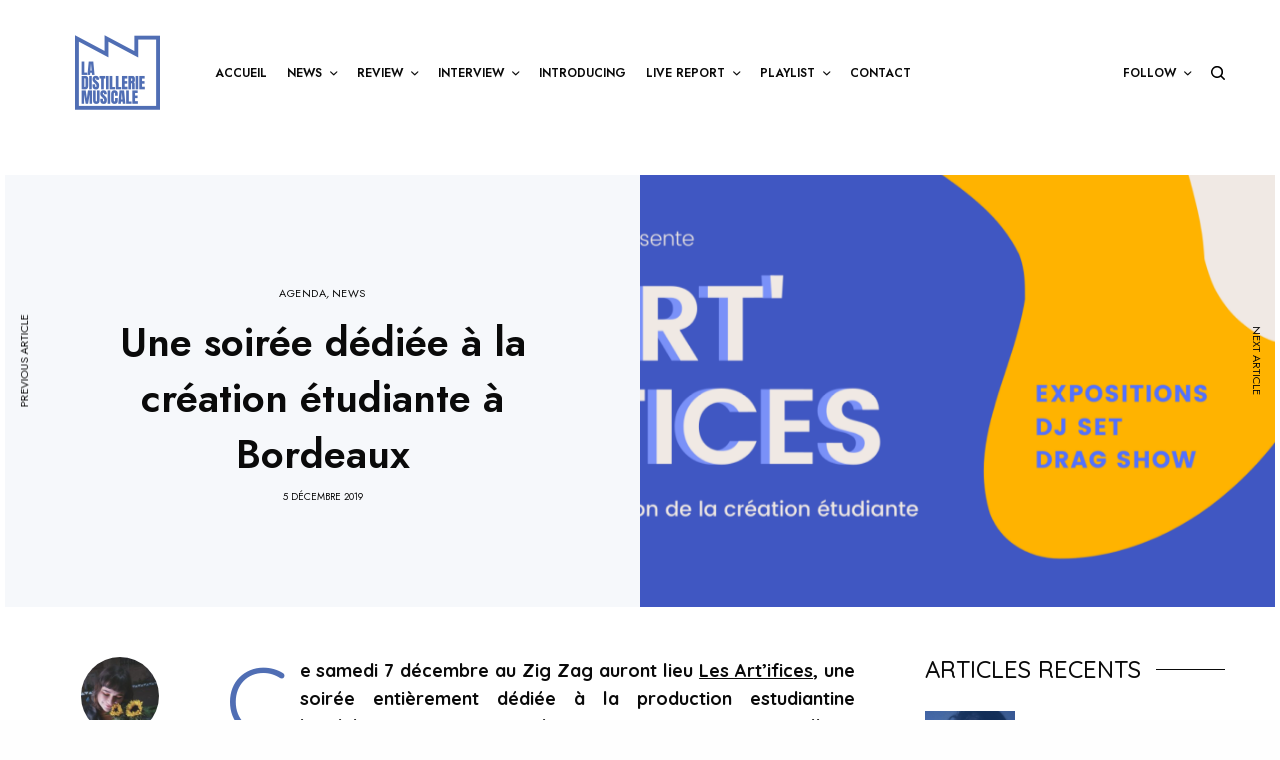

--- FILE ---
content_type: text/html; charset=UTF-8
request_url: https://ladistilleriemusicale.fr/2019/12/05/une-soiree-dediee-a-la-creation-etudiante-a-bordeaux/
body_size: 23268
content:
<!doctype html>
<html lang="fr-FR">
<head>
	<meta charset="UTF-8" />
	<meta name="viewport" content="width=device-width, initial-scale=1, maximum-scale=1, viewport-fit=cover">
	<link rel="profile" href="https://gmpg.org/xfn/11">
	<link rel="pingback" href="https://ladistilleriemusicale.fr/xmlrpc.php">
	<meta name='robots' content='index, follow, max-image-preview:large, max-snippet:-1, max-video-preview:-1' />

	<!-- This site is optimized with the Yoast SEO plugin v24.3 - https://yoast.com/wordpress/plugins/seo/ -->
	<title>Une soirée dédiée à la création étudiante à Bordeaux - La Distillerie Musicale</title>
	<link rel="canonical" href="https://ladistilleriemusicale.fr/2019/12/05/une-soiree-dediee-a-la-creation-etudiante-a-bordeaux/" />
	<meta property="og:locale" content="fr_FR" />
	<meta property="og:type" content="article" />
	<meta property="og:title" content="Une soirée dédiée à la création étudiante à Bordeaux - La Distillerie Musicale" />
	<meta property="og:description" content="Ce samedi 7 décembre au Zig Zag auront lieu Les Art&rsquo;ifices, une soirée entièrement dédiée à la production estudiantine bordelaise. Un projet ambitieux soutenu par La Distillerie Musicale. Un collectif d&rsquo;étudiant.es de l&rsquo;Université Bordeaux Montaigne organise ce samedi une soirée pétillante. Au programme : DJ set, expositions artistiques, représentation de danse et performances drag, le&hellip;" />
	<meta property="og:url" content="https://ladistilleriemusicale.fr/2019/12/05/une-soiree-dediee-a-la-creation-etudiante-a-bordeaux/" />
	<meta property="og:site_name" content="La Distillerie Musicale" />
	<meta property="article:publisher" content="https://www.facebook.com/ladistilleriemusicale" />
	<meta property="article:published_time" content="2019-12-05T17:28:18+00:00" />
	<meta property="og:image" content="https://ladistilleriemusicale.fr/wp-content/uploads/2019/12/75627480_802469710204791_4539165461274689536_n.png" />
	<meta property="og:image:width" content="1920" />
	<meta property="og:image:height" content="1080" />
	<meta property="og:image:type" content="image/png" />
	<meta name="author" content="Clémence Vicente" />
	<meta name="twitter:card" content="summary_large_image" />
	<meta name="twitter:creator" content="@LDMusicale" />
	<meta name="twitter:site" content="@LDMusicale" />
	<meta name="twitter:label1" content="Écrit par" />
	<meta name="twitter:data1" content="Clémence Vicente" />
	<meta name="twitter:label2" content="Durée de lecture estimée" />
	<meta name="twitter:data2" content="1 minute" />
	<script type="application/ld+json" class="yoast-schema-graph">{"@context":"https://schema.org","@graph":[{"@type":"WebPage","@id":"https://ladistilleriemusicale.fr/2019/12/05/une-soiree-dediee-a-la-creation-etudiante-a-bordeaux/","url":"https://ladistilleriemusicale.fr/2019/12/05/une-soiree-dediee-a-la-creation-etudiante-a-bordeaux/","name":"Une soirée dédiée à la création étudiante à Bordeaux - La Distillerie Musicale","isPartOf":{"@id":"https://ladistilleriemusicale.fr/#website"},"primaryImageOfPage":{"@id":"https://ladistilleriemusicale.fr/2019/12/05/une-soiree-dediee-a-la-creation-etudiante-a-bordeaux/#primaryimage"},"image":{"@id":"https://ladistilleriemusicale.fr/2019/12/05/une-soiree-dediee-a-la-creation-etudiante-a-bordeaux/#primaryimage"},"thumbnailUrl":"https://ladistilleriemusicale.fr/wp-content/uploads/2019/12/75627480_802469710204791_4539165461274689536_n.png","datePublished":"2019-12-05T17:28:18+00:00","dateModified":"2019-12-05T17:28:18+00:00","author":{"@id":"https://ladistilleriemusicale.fr/#/schema/person/3f4f7d16f8eddb910169101a2beb04c5"},"breadcrumb":{"@id":"https://ladistilleriemusicale.fr/2019/12/05/une-soiree-dediee-a-la-creation-etudiante-a-bordeaux/#breadcrumb"},"inLanguage":"fr-FR","potentialAction":[{"@type":"ReadAction","target":["https://ladistilleriemusicale.fr/2019/12/05/une-soiree-dediee-a-la-creation-etudiante-a-bordeaux/"]}]},{"@type":"ImageObject","inLanguage":"fr-FR","@id":"https://ladistilleriemusicale.fr/2019/12/05/une-soiree-dediee-a-la-creation-etudiante-a-bordeaux/#primaryimage","url":"https://ladistilleriemusicale.fr/wp-content/uploads/2019/12/75627480_802469710204791_4539165461274689536_n.png","contentUrl":"https://ladistilleriemusicale.fr/wp-content/uploads/2019/12/75627480_802469710204791_4539165461274689536_n.png","width":1920,"height":1080},{"@type":"BreadcrumbList","@id":"https://ladistilleriemusicale.fr/2019/12/05/une-soiree-dediee-a-la-creation-etudiante-a-bordeaux/#breadcrumb","itemListElement":[{"@type":"ListItem","position":1,"name":"Accueil","item":"https://ladistilleriemusicale.fr/"},{"@type":"ListItem","position":2,"name":"Une soirée dédiée à la création étudiante à Bordeaux"}]},{"@type":"WebSite","@id":"https://ladistilleriemusicale.fr/#website","url":"https://ladistilleriemusicale.fr/","name":"La Distillerie Musicale","description":"Distiller : Littéraire. « Dégager une impression, exprimer un sentiment, une pensée. »","potentialAction":[{"@type":"SearchAction","target":{"@type":"EntryPoint","urlTemplate":"https://ladistilleriemusicale.fr/?s={search_term_string}"},"query-input":{"@type":"PropertyValueSpecification","valueRequired":true,"valueName":"search_term_string"}}],"inLanguage":"fr-FR"},{"@type":"Person","@id":"https://ladistilleriemusicale.fr/#/schema/person/3f4f7d16f8eddb910169101a2beb04c5","name":"Clémence Vicente","image":{"@type":"ImageObject","inLanguage":"fr-FR","@id":"https://ladistilleriemusicale.fr/#/schema/person/image/","url":"https://ladistilleriemusicale.fr/wp-content/uploads/2021/03/122960371_3464758663593449_7171737375130291088_o-150x150.jpg","contentUrl":"https://ladistilleriemusicale.fr/wp-content/uploads/2021/03/122960371_3464758663593449_7171737375130291088_o-150x150.jpg","caption":"Clémence Vicente"},"description":"Rédactrice en chef, Photographe","url":"https://ladistilleriemusicale.fr/author/clemence/"}]}</script>
	<!-- / Yoast SEO plugin. -->


<link rel='dns-prefetch' href='//cdn.plyr.io' />
<link rel='dns-prefetch' href='//fonts.googleapis.com' />
<link rel="alternate" type="application/rss+xml" title="La Distillerie Musicale &raquo; Flux" href="https://ladistilleriemusicale.fr/feed/" />
<link rel="alternate" type="application/rss+xml" title="La Distillerie Musicale &raquo; Flux des commentaires" href="https://ladistilleriemusicale.fr/comments/feed/" />
<link rel="preconnect" href="//fonts.gstatic.com/" crossorigin><link rel="alternate" type="application/rss+xml" title="La Distillerie Musicale &raquo; Une soirée dédiée à la création étudiante à Bordeaux Flux des commentaires" href="https://ladistilleriemusicale.fr/2019/12/05/une-soiree-dediee-a-la-creation-etudiante-a-bordeaux/feed/" />
		<!-- This site uses the Google Analytics by MonsterInsights plugin v9.11.1 - Using Analytics tracking - https://www.monsterinsights.com/ -->
							<script src="//www.googletagmanager.com/gtag/js?id=G-YKQ2X9W8YZ"  data-cfasync="false" data-wpfc-render="false" type="text/javascript" async></script>
			<script data-cfasync="false" data-wpfc-render="false" type="text/javascript">
				var mi_version = '9.11.1';
				var mi_track_user = true;
				var mi_no_track_reason = '';
								var MonsterInsightsDefaultLocations = {"page_location":"https:\/\/ladistilleriemusicale.fr\/2019\/12\/05\/une-soiree-dediee-a-la-creation-etudiante-a-bordeaux\/"};
								if ( typeof MonsterInsightsPrivacyGuardFilter === 'function' ) {
					var MonsterInsightsLocations = (typeof MonsterInsightsExcludeQuery === 'object') ? MonsterInsightsPrivacyGuardFilter( MonsterInsightsExcludeQuery ) : MonsterInsightsPrivacyGuardFilter( MonsterInsightsDefaultLocations );
				} else {
					var MonsterInsightsLocations = (typeof MonsterInsightsExcludeQuery === 'object') ? MonsterInsightsExcludeQuery : MonsterInsightsDefaultLocations;
				}

								var disableStrs = [
										'ga-disable-G-YKQ2X9W8YZ',
									];

				/* Function to detect opted out users */
				function __gtagTrackerIsOptedOut() {
					for (var index = 0; index < disableStrs.length; index++) {
						if (document.cookie.indexOf(disableStrs[index] + '=true') > -1) {
							return true;
						}
					}

					return false;
				}

				/* Disable tracking if the opt-out cookie exists. */
				if (__gtagTrackerIsOptedOut()) {
					for (var index = 0; index < disableStrs.length; index++) {
						window[disableStrs[index]] = true;
					}
				}

				/* Opt-out function */
				function __gtagTrackerOptout() {
					for (var index = 0; index < disableStrs.length; index++) {
						document.cookie = disableStrs[index] + '=true; expires=Thu, 31 Dec 2099 23:59:59 UTC; path=/';
						window[disableStrs[index]] = true;
					}
				}

				if ('undefined' === typeof gaOptout) {
					function gaOptout() {
						__gtagTrackerOptout();
					}
				}
								window.dataLayer = window.dataLayer || [];

				window.MonsterInsightsDualTracker = {
					helpers: {},
					trackers: {},
				};
				if (mi_track_user) {
					function __gtagDataLayer() {
						dataLayer.push(arguments);
					}

					function __gtagTracker(type, name, parameters) {
						if (!parameters) {
							parameters = {};
						}

						if (parameters.send_to) {
							__gtagDataLayer.apply(null, arguments);
							return;
						}

						if (type === 'event') {
														parameters.send_to = monsterinsights_frontend.v4_id;
							var hookName = name;
							if (typeof parameters['event_category'] !== 'undefined') {
								hookName = parameters['event_category'] + ':' + name;
							}

							if (typeof MonsterInsightsDualTracker.trackers[hookName] !== 'undefined') {
								MonsterInsightsDualTracker.trackers[hookName](parameters);
							} else {
								__gtagDataLayer('event', name, parameters);
							}
							
						} else {
							__gtagDataLayer.apply(null, arguments);
						}
					}

					__gtagTracker('js', new Date());
					__gtagTracker('set', {
						'developer_id.dZGIzZG': true,
											});
					if ( MonsterInsightsLocations.page_location ) {
						__gtagTracker('set', MonsterInsightsLocations);
					}
										__gtagTracker('config', 'G-YKQ2X9W8YZ', {"forceSSL":"true"} );
										window.gtag = __gtagTracker;										(function () {
						/* https://developers.google.com/analytics/devguides/collection/analyticsjs/ */
						/* ga and __gaTracker compatibility shim. */
						var noopfn = function () {
							return null;
						};
						var newtracker = function () {
							return new Tracker();
						};
						var Tracker = function () {
							return null;
						};
						var p = Tracker.prototype;
						p.get = noopfn;
						p.set = noopfn;
						p.send = function () {
							var args = Array.prototype.slice.call(arguments);
							args.unshift('send');
							__gaTracker.apply(null, args);
						};
						var __gaTracker = function () {
							var len = arguments.length;
							if (len === 0) {
								return;
							}
							var f = arguments[len - 1];
							if (typeof f !== 'object' || f === null || typeof f.hitCallback !== 'function') {
								if ('send' === arguments[0]) {
									var hitConverted, hitObject = false, action;
									if ('event' === arguments[1]) {
										if ('undefined' !== typeof arguments[3]) {
											hitObject = {
												'eventAction': arguments[3],
												'eventCategory': arguments[2],
												'eventLabel': arguments[4],
												'value': arguments[5] ? arguments[5] : 1,
											}
										}
									}
									if ('pageview' === arguments[1]) {
										if ('undefined' !== typeof arguments[2]) {
											hitObject = {
												'eventAction': 'page_view',
												'page_path': arguments[2],
											}
										}
									}
									if (typeof arguments[2] === 'object') {
										hitObject = arguments[2];
									}
									if (typeof arguments[5] === 'object') {
										Object.assign(hitObject, arguments[5]);
									}
									if ('undefined' !== typeof arguments[1].hitType) {
										hitObject = arguments[1];
										if ('pageview' === hitObject.hitType) {
											hitObject.eventAction = 'page_view';
										}
									}
									if (hitObject) {
										action = 'timing' === arguments[1].hitType ? 'timing_complete' : hitObject.eventAction;
										hitConverted = mapArgs(hitObject);
										__gtagTracker('event', action, hitConverted);
									}
								}
								return;
							}

							function mapArgs(args) {
								var arg, hit = {};
								var gaMap = {
									'eventCategory': 'event_category',
									'eventAction': 'event_action',
									'eventLabel': 'event_label',
									'eventValue': 'event_value',
									'nonInteraction': 'non_interaction',
									'timingCategory': 'event_category',
									'timingVar': 'name',
									'timingValue': 'value',
									'timingLabel': 'event_label',
									'page': 'page_path',
									'location': 'page_location',
									'title': 'page_title',
									'referrer' : 'page_referrer',
								};
								for (arg in args) {
																		if (!(!args.hasOwnProperty(arg) || !gaMap.hasOwnProperty(arg))) {
										hit[gaMap[arg]] = args[arg];
									} else {
										hit[arg] = args[arg];
									}
								}
								return hit;
							}

							try {
								f.hitCallback();
							} catch (ex) {
							}
						};
						__gaTracker.create = newtracker;
						__gaTracker.getByName = newtracker;
						__gaTracker.getAll = function () {
							return [];
						};
						__gaTracker.remove = noopfn;
						__gaTracker.loaded = true;
						window['__gaTracker'] = __gaTracker;
					})();
									} else {
										console.log("");
					(function () {
						function __gtagTracker() {
							return null;
						}

						window['__gtagTracker'] = __gtagTracker;
						window['gtag'] = __gtagTracker;
					})();
									}
			</script>
							<!-- / Google Analytics by MonsterInsights -->
		<script type="text/javascript">
/* <![CDATA[ */
window._wpemojiSettings = {"baseUrl":"https:\/\/s.w.org\/images\/core\/emoji\/15.0.3\/72x72\/","ext":".png","svgUrl":"https:\/\/s.w.org\/images\/core\/emoji\/15.0.3\/svg\/","svgExt":".svg","source":{"concatemoji":"https:\/\/ladistilleriemusicale.fr\/wp-includes\/js\/wp-emoji-release.min.js?ver=6.6.4"}};
/*! This file is auto-generated */
!function(i,n){var o,s,e;function c(e){try{var t={supportTests:e,timestamp:(new Date).valueOf()};sessionStorage.setItem(o,JSON.stringify(t))}catch(e){}}function p(e,t,n){e.clearRect(0,0,e.canvas.width,e.canvas.height),e.fillText(t,0,0);var t=new Uint32Array(e.getImageData(0,0,e.canvas.width,e.canvas.height).data),r=(e.clearRect(0,0,e.canvas.width,e.canvas.height),e.fillText(n,0,0),new Uint32Array(e.getImageData(0,0,e.canvas.width,e.canvas.height).data));return t.every(function(e,t){return e===r[t]})}function u(e,t,n){switch(t){case"flag":return n(e,"\ud83c\udff3\ufe0f\u200d\u26a7\ufe0f","\ud83c\udff3\ufe0f\u200b\u26a7\ufe0f")?!1:!n(e,"\ud83c\uddfa\ud83c\uddf3","\ud83c\uddfa\u200b\ud83c\uddf3")&&!n(e,"\ud83c\udff4\udb40\udc67\udb40\udc62\udb40\udc65\udb40\udc6e\udb40\udc67\udb40\udc7f","\ud83c\udff4\u200b\udb40\udc67\u200b\udb40\udc62\u200b\udb40\udc65\u200b\udb40\udc6e\u200b\udb40\udc67\u200b\udb40\udc7f");case"emoji":return!n(e,"\ud83d\udc26\u200d\u2b1b","\ud83d\udc26\u200b\u2b1b")}return!1}function f(e,t,n){var r="undefined"!=typeof WorkerGlobalScope&&self instanceof WorkerGlobalScope?new OffscreenCanvas(300,150):i.createElement("canvas"),a=r.getContext("2d",{willReadFrequently:!0}),o=(a.textBaseline="top",a.font="600 32px Arial",{});return e.forEach(function(e){o[e]=t(a,e,n)}),o}function t(e){var t=i.createElement("script");t.src=e,t.defer=!0,i.head.appendChild(t)}"undefined"!=typeof Promise&&(o="wpEmojiSettingsSupports",s=["flag","emoji"],n.supports={everything:!0,everythingExceptFlag:!0},e=new Promise(function(e){i.addEventListener("DOMContentLoaded",e,{once:!0})}),new Promise(function(t){var n=function(){try{var e=JSON.parse(sessionStorage.getItem(o));if("object"==typeof e&&"number"==typeof e.timestamp&&(new Date).valueOf()<e.timestamp+604800&&"object"==typeof e.supportTests)return e.supportTests}catch(e){}return null}();if(!n){if("undefined"!=typeof Worker&&"undefined"!=typeof OffscreenCanvas&&"undefined"!=typeof URL&&URL.createObjectURL&&"undefined"!=typeof Blob)try{var e="postMessage("+f.toString()+"("+[JSON.stringify(s),u.toString(),p.toString()].join(",")+"));",r=new Blob([e],{type:"text/javascript"}),a=new Worker(URL.createObjectURL(r),{name:"wpTestEmojiSupports"});return void(a.onmessage=function(e){c(n=e.data),a.terminate(),t(n)})}catch(e){}c(n=f(s,u,p))}t(n)}).then(function(e){for(var t in e)n.supports[t]=e[t],n.supports.everything=n.supports.everything&&n.supports[t],"flag"!==t&&(n.supports.everythingExceptFlag=n.supports.everythingExceptFlag&&n.supports[t]);n.supports.everythingExceptFlag=n.supports.everythingExceptFlag&&!n.supports.flag,n.DOMReady=!1,n.readyCallback=function(){n.DOMReady=!0}}).then(function(){return e}).then(function(){var e;n.supports.everything||(n.readyCallback(),(e=n.source||{}).concatemoji?t(e.concatemoji):e.wpemoji&&e.twemoji&&(t(e.twemoji),t(e.wpemoji)))}))}((window,document),window._wpemojiSettings);
/* ]]> */
</script>
<style id='wp-emoji-styles-inline-css' type='text/css'>

	img.wp-smiley, img.emoji {
		display: inline !important;
		border: none !important;
		box-shadow: none !important;
		height: 1em !important;
		width: 1em !important;
		margin: 0 0.07em !important;
		vertical-align: -0.1em !important;
		background: none !important;
		padding: 0 !important;
	}
</style>
<link rel='stylesheet' id='wp-block-library-css' href='https://ladistilleriemusicale.fr/wp-includes/css/dist/block-library/style.min.css?ver=6.6.4' type='text/css' media='all' />
<style id='classic-theme-styles-inline-css' type='text/css'>
/*! This file is auto-generated */
.wp-block-button__link{color:#fff;background-color:#32373c;border-radius:9999px;box-shadow:none;text-decoration:none;padding:calc(.667em + 2px) calc(1.333em + 2px);font-size:1.125em}.wp-block-file__button{background:#32373c;color:#fff;text-decoration:none}
</style>
<style id='global-styles-inline-css' type='text/css'>
:root{--wp--preset--aspect-ratio--square: 1;--wp--preset--aspect-ratio--4-3: 4/3;--wp--preset--aspect-ratio--3-4: 3/4;--wp--preset--aspect-ratio--3-2: 3/2;--wp--preset--aspect-ratio--2-3: 2/3;--wp--preset--aspect-ratio--16-9: 16/9;--wp--preset--aspect-ratio--9-16: 9/16;--wp--preset--color--black: #000000;--wp--preset--color--cyan-bluish-gray: #abb8c3;--wp--preset--color--white: #ffffff;--wp--preset--color--pale-pink: #f78da7;--wp--preset--color--vivid-red: #cf2e2e;--wp--preset--color--luminous-vivid-orange: #ff6900;--wp--preset--color--luminous-vivid-amber: #fcb900;--wp--preset--color--light-green-cyan: #7bdcb5;--wp--preset--color--vivid-green-cyan: #00d084;--wp--preset--color--pale-cyan-blue: #8ed1fc;--wp--preset--color--vivid-cyan-blue: #0693e3;--wp--preset--color--vivid-purple: #9b51e0;--wp--preset--color--thb-accent: #506eb4;--wp--preset--gradient--vivid-cyan-blue-to-vivid-purple: linear-gradient(135deg,rgba(6,147,227,1) 0%,rgb(155,81,224) 100%);--wp--preset--gradient--light-green-cyan-to-vivid-green-cyan: linear-gradient(135deg,rgb(122,220,180) 0%,rgb(0,208,130) 100%);--wp--preset--gradient--luminous-vivid-amber-to-luminous-vivid-orange: linear-gradient(135deg,rgba(252,185,0,1) 0%,rgba(255,105,0,1) 100%);--wp--preset--gradient--luminous-vivid-orange-to-vivid-red: linear-gradient(135deg,rgba(255,105,0,1) 0%,rgb(207,46,46) 100%);--wp--preset--gradient--very-light-gray-to-cyan-bluish-gray: linear-gradient(135deg,rgb(238,238,238) 0%,rgb(169,184,195) 100%);--wp--preset--gradient--cool-to-warm-spectrum: linear-gradient(135deg,rgb(74,234,220) 0%,rgb(151,120,209) 20%,rgb(207,42,186) 40%,rgb(238,44,130) 60%,rgb(251,105,98) 80%,rgb(254,248,76) 100%);--wp--preset--gradient--blush-light-purple: linear-gradient(135deg,rgb(255,206,236) 0%,rgb(152,150,240) 100%);--wp--preset--gradient--blush-bordeaux: linear-gradient(135deg,rgb(254,205,165) 0%,rgb(254,45,45) 50%,rgb(107,0,62) 100%);--wp--preset--gradient--luminous-dusk: linear-gradient(135deg,rgb(255,203,112) 0%,rgb(199,81,192) 50%,rgb(65,88,208) 100%);--wp--preset--gradient--pale-ocean: linear-gradient(135deg,rgb(255,245,203) 0%,rgb(182,227,212) 50%,rgb(51,167,181) 100%);--wp--preset--gradient--electric-grass: linear-gradient(135deg,rgb(202,248,128) 0%,rgb(113,206,126) 100%);--wp--preset--gradient--midnight: linear-gradient(135deg,rgb(2,3,129) 0%,rgb(40,116,252) 100%);--wp--preset--font-size--small: 13px;--wp--preset--font-size--medium: 20px;--wp--preset--font-size--large: 36px;--wp--preset--font-size--x-large: 42px;--wp--preset--spacing--20: 0.44rem;--wp--preset--spacing--30: 0.67rem;--wp--preset--spacing--40: 1rem;--wp--preset--spacing--50: 1.5rem;--wp--preset--spacing--60: 2.25rem;--wp--preset--spacing--70: 3.38rem;--wp--preset--spacing--80: 5.06rem;--wp--preset--shadow--natural: 6px 6px 9px rgba(0, 0, 0, 0.2);--wp--preset--shadow--deep: 12px 12px 50px rgba(0, 0, 0, 0.4);--wp--preset--shadow--sharp: 6px 6px 0px rgba(0, 0, 0, 0.2);--wp--preset--shadow--outlined: 6px 6px 0px -3px rgba(255, 255, 255, 1), 6px 6px rgba(0, 0, 0, 1);--wp--preset--shadow--crisp: 6px 6px 0px rgba(0, 0, 0, 1);}:where(.is-layout-flex){gap: 0.5em;}:where(.is-layout-grid){gap: 0.5em;}body .is-layout-flex{display: flex;}.is-layout-flex{flex-wrap: wrap;align-items: center;}.is-layout-flex > :is(*, div){margin: 0;}body .is-layout-grid{display: grid;}.is-layout-grid > :is(*, div){margin: 0;}:where(.wp-block-columns.is-layout-flex){gap: 2em;}:where(.wp-block-columns.is-layout-grid){gap: 2em;}:where(.wp-block-post-template.is-layout-flex){gap: 1.25em;}:where(.wp-block-post-template.is-layout-grid){gap: 1.25em;}.has-black-color{color: var(--wp--preset--color--black) !important;}.has-cyan-bluish-gray-color{color: var(--wp--preset--color--cyan-bluish-gray) !important;}.has-white-color{color: var(--wp--preset--color--white) !important;}.has-pale-pink-color{color: var(--wp--preset--color--pale-pink) !important;}.has-vivid-red-color{color: var(--wp--preset--color--vivid-red) !important;}.has-luminous-vivid-orange-color{color: var(--wp--preset--color--luminous-vivid-orange) !important;}.has-luminous-vivid-amber-color{color: var(--wp--preset--color--luminous-vivid-amber) !important;}.has-light-green-cyan-color{color: var(--wp--preset--color--light-green-cyan) !important;}.has-vivid-green-cyan-color{color: var(--wp--preset--color--vivid-green-cyan) !important;}.has-pale-cyan-blue-color{color: var(--wp--preset--color--pale-cyan-blue) !important;}.has-vivid-cyan-blue-color{color: var(--wp--preset--color--vivid-cyan-blue) !important;}.has-vivid-purple-color{color: var(--wp--preset--color--vivid-purple) !important;}.has-black-background-color{background-color: var(--wp--preset--color--black) !important;}.has-cyan-bluish-gray-background-color{background-color: var(--wp--preset--color--cyan-bluish-gray) !important;}.has-white-background-color{background-color: var(--wp--preset--color--white) !important;}.has-pale-pink-background-color{background-color: var(--wp--preset--color--pale-pink) !important;}.has-vivid-red-background-color{background-color: var(--wp--preset--color--vivid-red) !important;}.has-luminous-vivid-orange-background-color{background-color: var(--wp--preset--color--luminous-vivid-orange) !important;}.has-luminous-vivid-amber-background-color{background-color: var(--wp--preset--color--luminous-vivid-amber) !important;}.has-light-green-cyan-background-color{background-color: var(--wp--preset--color--light-green-cyan) !important;}.has-vivid-green-cyan-background-color{background-color: var(--wp--preset--color--vivid-green-cyan) !important;}.has-pale-cyan-blue-background-color{background-color: var(--wp--preset--color--pale-cyan-blue) !important;}.has-vivid-cyan-blue-background-color{background-color: var(--wp--preset--color--vivid-cyan-blue) !important;}.has-vivid-purple-background-color{background-color: var(--wp--preset--color--vivid-purple) !important;}.has-black-border-color{border-color: var(--wp--preset--color--black) !important;}.has-cyan-bluish-gray-border-color{border-color: var(--wp--preset--color--cyan-bluish-gray) !important;}.has-white-border-color{border-color: var(--wp--preset--color--white) !important;}.has-pale-pink-border-color{border-color: var(--wp--preset--color--pale-pink) !important;}.has-vivid-red-border-color{border-color: var(--wp--preset--color--vivid-red) !important;}.has-luminous-vivid-orange-border-color{border-color: var(--wp--preset--color--luminous-vivid-orange) !important;}.has-luminous-vivid-amber-border-color{border-color: var(--wp--preset--color--luminous-vivid-amber) !important;}.has-light-green-cyan-border-color{border-color: var(--wp--preset--color--light-green-cyan) !important;}.has-vivid-green-cyan-border-color{border-color: var(--wp--preset--color--vivid-green-cyan) !important;}.has-pale-cyan-blue-border-color{border-color: var(--wp--preset--color--pale-cyan-blue) !important;}.has-vivid-cyan-blue-border-color{border-color: var(--wp--preset--color--vivid-cyan-blue) !important;}.has-vivid-purple-border-color{border-color: var(--wp--preset--color--vivid-purple) !important;}.has-vivid-cyan-blue-to-vivid-purple-gradient-background{background: var(--wp--preset--gradient--vivid-cyan-blue-to-vivid-purple) !important;}.has-light-green-cyan-to-vivid-green-cyan-gradient-background{background: var(--wp--preset--gradient--light-green-cyan-to-vivid-green-cyan) !important;}.has-luminous-vivid-amber-to-luminous-vivid-orange-gradient-background{background: var(--wp--preset--gradient--luminous-vivid-amber-to-luminous-vivid-orange) !important;}.has-luminous-vivid-orange-to-vivid-red-gradient-background{background: var(--wp--preset--gradient--luminous-vivid-orange-to-vivid-red) !important;}.has-very-light-gray-to-cyan-bluish-gray-gradient-background{background: var(--wp--preset--gradient--very-light-gray-to-cyan-bluish-gray) !important;}.has-cool-to-warm-spectrum-gradient-background{background: var(--wp--preset--gradient--cool-to-warm-spectrum) !important;}.has-blush-light-purple-gradient-background{background: var(--wp--preset--gradient--blush-light-purple) !important;}.has-blush-bordeaux-gradient-background{background: var(--wp--preset--gradient--blush-bordeaux) !important;}.has-luminous-dusk-gradient-background{background: var(--wp--preset--gradient--luminous-dusk) !important;}.has-pale-ocean-gradient-background{background: var(--wp--preset--gradient--pale-ocean) !important;}.has-electric-grass-gradient-background{background: var(--wp--preset--gradient--electric-grass) !important;}.has-midnight-gradient-background{background: var(--wp--preset--gradient--midnight) !important;}.has-small-font-size{font-size: var(--wp--preset--font-size--small) !important;}.has-medium-font-size{font-size: var(--wp--preset--font-size--medium) !important;}.has-large-font-size{font-size: var(--wp--preset--font-size--large) !important;}.has-x-large-font-size{font-size: var(--wp--preset--font-size--x-large) !important;}
:where(.wp-block-post-template.is-layout-flex){gap: 1.25em;}:where(.wp-block-post-template.is-layout-grid){gap: 1.25em;}
:where(.wp-block-columns.is-layout-flex){gap: 2em;}:where(.wp-block-columns.is-layout-grid){gap: 2em;}
:root :where(.wp-block-pullquote){font-size: 1.5em;line-height: 1.6;}
</style>
<link rel='stylesheet' id='foobox-free-min-css' href='https://ladistilleriemusicale.fr/wp-content/plugins/foobox-image-lightbox/free/css/foobox.free.min.css?ver=2.7.35' type='text/css' media='all' />
<link rel='stylesheet' id='ppress-frontend-css' href='https://ladistilleriemusicale.fr/wp-content/plugins/wp-user-avatar/assets/css/frontend.min.css?ver=4.14.0' type='text/css' media='all' />
<link rel='stylesheet' id='ppress-flatpickr-css' href='https://ladistilleriemusicale.fr/wp-content/plugins/wp-user-avatar/assets/flatpickr/flatpickr.min.css?ver=4.14.0' type='text/css' media='all' />
<link rel='stylesheet' id='ppress-select2-css' href='https://ladistilleriemusicale.fr/wp-content/plugins/wp-user-avatar/assets/select2/select2.min.css?ver=6.6.4' type='text/css' media='all' />
<link rel='stylesheet' id='thb-app-css' href='https://ladistilleriemusicale.fr/wp-content/themes/theissue/assets/css/app.css?ver=1.6.9' type='text/css' media='all' />
<link rel='stylesheet' id='thb-post-detail-css' href='https://ladistilleriemusicale.fr/wp-content/themes/theissue/assets/css/app-post-detail.css?ver=1.6.9' type='text/css' media='all' />
<style id='thb-post-detail-inline-css' type='text/css'>
body,h1, .h1, h2, .h2, h3, .h3, h4, .h4, h5, .h5, h6, .h6,.thb-lightbox-button .thb-lightbox-text,.post .post-category,.post.thumbnail-seealso .thb-seealso-text,.thb-entry-footer,.smart-list .smart-list-title .smart-list-count,.smart-list .thb-smart-list-content .smart-list-count,.thb-carousel.bottom-arrows .slick-bottom-arrows,.thb-hotspot-container,.thb-pin-it-container .thb-pin-it,label,input[type="text"],input[type="password"],input[type="date"],input[type="datetime"],input[type="email"],input[type="number"],input[type="search"],input[type="tel"],input[type="time"],input[type="url"],textarea,.testimonial-author,.thb-article-sponsors,input[type="submit"],submit,.button,.btn,.btn-block,.btn-text,.post .post-gallery .thb-post-icon,.post .thb-post-bottom,.woocommerce-MyAccount-navigation,.featured_image_credit,.widget .thb-widget-title,.thb-readmore .thb-readmore-title,.widget.thb_widget_instagram .thb-instagram-header,.widget.thb_widget_instagram .thb-instagram-footer,.thb-instagram-row figure .instagram-link,.widget.thb_widget_top_reviews .post .widget-review-title-holder .thb-widget-score,.thb-instagram-row figure,.widget.thb_widget_top_categories .thb-widget-category-link .thb-widget-category-name,.widget.thb_widget_twitter .thb-twitter-user,.widget.thb_widget_twitter .thb-tweet .thb-tweet-time,.widget.thb_widget_twitter .thb-tweet .thb-tweet-actions,.thb-social-links-container,.login-page-form,.woocommerce .woocommerce-form-login .lost_password,.woocommerce-message, .woocommerce-error, .woocommerce-notice, .woocommerce-info,.woocommerce-success,.select2,.woocommerce-MyAccount-content legend,.shop_table,.thb-lightbox-button .thb-lightbox-thumbs,.post.thumbnail-style6 .post-gallery .now-playing,.widget.thb_widget_top_reviews .post .widget-review-title-holder .thb-widget-score strong,.post.thumbnail-style8 .thumb_large_count,.post.thumbnail-style4 .thumb_count,.post .thb-read-more {font-family:Jost, 'BlinkMacSystemFont', -apple-system, 'Roboto', 'Lucida Sans';}.post-title h1,.post-title h2,.post-title h3,.post-title h4,.post-title h5,.post-title h6 {font-style:normal;}.post-content,.post-excerpt,.thb-article-subscribe p,.thb-article-author p,.commentlist .comment p, .commentlist .review p,.thb-executive-summary,.thb-newsletter-form p,.search-title p,.thb-product-detail .product-information .woocommerce-product-details__short-description,.widget:not(.woocommerce) p,.thb-author-info .thb-author-page-description p,.wpb_text_column,.no-vc,.woocommerce-tabs .wc-tab,.woocommerce-tabs .wc-tab p:not(.stars),.thb-pricing-table .pricing-container .pricing-description,.content404 p,.subfooter p {font-family:Quicksand, 'BlinkMacSystemFont', -apple-system, 'Roboto', 'Lucida Sans';}.thb-full-menu {}.thb-mobile-menu,.thb-secondary-menu {}.thb-dropcap-on .post-detail .post-content>p:first-of-type:first-letter,.thb-dropcap-on .post-detail .post-content>.row:first-of-type .columns:first-of-type .wpb_text_column:first-of-type .wpb_wrapper>p:first-of-type:first-letter {}.widget.style1 .thb-widget-title,.widget.style2 .thb-widget-title,.widget.style3 .thb-widget-title {font-family:Quicksand, 'BlinkMacSystemFont', -apple-system, 'Roboto', 'Lucida Sans';}em {}label {}input[type="submit"],submit,.button,.btn,.btn-block,.btn-text {}.article-container .post-content,.article-container .post-content p:not(.wp-block-cover-text) {}.post .post-category {}.post-detail .thb-executive-summary li {}.post .post-excerpt {}.thb-full-menu>li>a:not(.logolink) {}.thb-full-menu li .sub-menu li a {}.thb-mobile-menu>li>a {}.thb-mobile-menu .sub-menu a {}.thb-secondary-menu a {}#mobile-menu .menu-footer {}#mobile-menu .thb-social-links-container .thb-social-link-wrap .thb-social-link .thb-social-icon-container {}.widget .thb-widget-title,.widget.style2 .thb-widget-title,.widget.style3 .thb-widget-title{}.footer .widget .thb-widget-title,.footer .widget.style2 .thb-widget-title,.footer .widget.style3 .thb-widget-title {}.footer .widget,.footer .widget p {}.subfooter .thb-full-menu>li>a:not(.logolink) {}.subfooter p {}.subfooter .thb-social-links-container.thb-social-horizontal .thb-social-link-wrap .thb-social-icon-container,.subfooter.style6 .thb-social-links-container.thb-social-horizontal .thb-social-link-wrap .thb-social-icon-container {font-size:16px;}#scroll_to_top {}.search-title p {}@media screen and (min-width:1024px) {h1,.h1 {}}h1,.h1 {}@media screen and (min-width:1024px) {h2 {}}h2 {}@media screen and (min-width:1024px) {h3 {}}h3 {}@media screen and (min-width:1024px) {h4 {}}h4 {}@media screen and (min-width:1024px) {h5 {}}h5 {}h6 {}.logo-holder .logolink .logoimg {max-height:125px;}.logo-holder .logolink .logoimg[src$=".svg"] {max-height:100%;height:125px;}@media screen and (max-width:1023px) {.header.header-mobile .logo-holder .logolink .logoimg {max-height:px;}.header.header-mobile .logo-holder .logolink .logoimg[src$=".svg"] {max-height:100%;height:px;}}.header.fixed:not(.header-mobile) .logo-holder .logolink .logoimg {max-height:80px;}.header.fixed:not(.header-mobile) .logo-holder .logolink .logoimg {max-height:100%;height:80px;}#mobile-menu .logolink .logoimg {max-height:32px;}#mobile-menu .logolink .logoimg {max-height:100%;height:32px;}.thb-full-menu>li+li {margin-left:20px}.header:not(.header-mobile):not(.fixed) .logo-holder {padding-top:10px;padding-bottom:10px;}a:hover,h1 small, h2 small, h3 small, h4 small, h5 small, h6 small,h1 small a, h2 small a, h3 small a, h4 small a, h5 small a, h6 small a,.secondary-area .thb-follow-holder .sub-menu .subscribe_part .thb-newsletter-form h4,.secondary-area .thb-follow-holder .sub-menu .subscribe_part .thb-newsletter-form .newsletter-form .btn:hover,.thb-full-menu.thb-standard > li.current-menu-item:not(.has-hash) > a,.thb-full-menu > li > a:not(.logolink)[data-filter].active,.thb-dropdown-color-dark .thb-full-menu .sub-menu li a:hover,#mobile-menu.dark .thb-mobile-menu > li > a:hover,#mobile-menu.dark .sub-menu a:hover,#mobile-menu.dark .thb-secondary-menu a:hover,.thb-secondary-menu a:hover,.post .thb-read-more:hover,.post:not(.white-post-content) .thb-post-bottom.sponsored-bottom ul li,.post:not(.white-post-content) .thb-post-bottom .post-share:hover,.thb-dropcap-on .post-detail .post-content>p:first-of-type:first-letter,.thb-dropcap-on .post-detail .post-content>.row:first-of-type .columns:first-of-type .wpb_text_column:first-of-type .wpb_wrapper>p:first-of-type:first-letter,.post-detail .thb-executive-summary li:before,.thb-readmore p a,input[type="submit"].white:hover,.button.white:hover,.btn.white:hover,input[type="submit"].style2.accent,.button.style2.accent,.btn.style2.accent,.search-title h1 strong,.thb-author-page-meta a:hover,.widget.thb_widget_top_reviews .post .widget-review-title-holder .thb-widget-score strong,.thb-autotype .thb-autotype-entry,.thb_location_container.row .thb_location h5,.thb-page-menu li:hover a, .thb-page-menu li.current_page_item a,.thb-tabs.style3 .vc_tta-panel-heading h4 a:hover,.thb-tabs.style3 .vc_tta-panel-heading h4 a.active,.thb-tabs.style4 .vc_tta-panel-heading h4 a:hover,.thb-tabs.style4 .vc_tta-panel-heading h4 a.active,.thb-iconbox.top.type5 .iconbox-content .thb-read-more,.thb-testimonials.style7 .testimonial-author cite,.thb-testimonials.style7 .testimonial-author span,.thb-article-reactions .row .columns .thb-reaction.active .thb-reaction-count,.thb-article-sponsors .sponsored-by,.thb-cookie-bar .thb-cookie-text a,.thb-pricing-table.style2 .pricing-container .thb_pricing_head .thb-price,.thb-hotspot-container .product-hotspots .product-title .hotspots-buynow,.plyr--full-ui input[type=range],.woocommerce-checkout-payment .wc_payment_methods .wc_payment_method.payment_method_paypal .about_paypal,.has-thb-accent-color,.wp-block-button .wp-block-button__link.has-thb-accent-color {color:#506eb4;}.columns.thb-light-column .thb-newsletter-form .btn:hover,.secondary-area .thb-trending-holder .thb-full-menu li.menu-item-has-children .sub-menu .thb-trending .thb-trending-tabs a.active,.thb-full-menu.thb-line-marker > li > a:before,#mobile-menu.dark .widget.thb_widget_subscribe .btn:hover,.post .thb-read-more:after,.post.style4 .post-gallery:after,.post.style5 .post-inner-content,.post.style13 .post-gallery:after,.smart-list .smart-list-title .smart-list-count,.smart-list.smart-list-v3 .thb-smart-list-nav .arrow:not(.disabled):hover,.thb-custom-checkbox input[type="checkbox"]:checked + label:before,input[type="submit"]:not(.white):not(.grey):not(.style2):not(.white):not(.add_to_cart_button):not(.accent):hover,.button:not(.white):not(.grey):not(.style2):not(.white):not(.add_to_cart_button):not(.accent):hover,.btn:not(.white):not(.grey):not(.style2):not(.white):not(.add_to_cart_button):not(.accent):hover,input[type="submit"].grey:hover,.button.grey:hover,.btn.grey:hover,input[type="submit"].accent, input[type="submit"].checkout,.button.accent,.button.checkout,.btn.accent,.btn.checkout,input[type="submit"].style2.accent:hover,.button.style2.accent:hover,.btn.style2.accent:hover,.btn-text.style3 .circle-btn,.widget.thb_widget_top_categories .thb-widget-category-link:hover .thb-widget-category-name,.thb-progressbar .thb-progress span,.thb-page-menu.style1 li:hover a, .thb-page-menu.style1 li.current_page_item a,.thb-client-row.thb-opacity.with-accent .thb-client:hover,.thb-client-row .style4 .accent-color,.thb-tabs.style1 .vc_tta-panel-heading h4 a:before,.thb-testimonials.style7 .thb-carousel .slick-dots .select,.thb-categorylinks.style2 a:after,.thb-category-card:hover,.thb-hotspot-container .thb-hotspot.pin-accent,.pagination ul .page-numbers.current, .pagination ul .page-numbers:not(.dots):hover,.pagination .nav-links .page-numbers.current,.pagination .nav-links .page-numbers:not(.dots):hover,.woocommerce-pagination ul .page-numbers.current,.woocommerce-pagination ul .page-numbers:not(.dots):hover,.woocommerce-pagination .nav-links .page-numbers.current,.woocommerce-pagination .nav-links .page-numbers:not(.dots):hover,.plyr__control--overlaid,.plyr--video .plyr__control.plyr__tab-focus, .plyr--video .plyr__control:hover, .plyr--video .plyr__control[aria-expanded=true],.badge.onsale,.demo_store,.products .product .product_after_title .button:hover:after,.woocommerce-MyAccount-navigation ul li:hover a, .woocommerce-MyAccount-navigation ul li.is-active a,.has-thb-accent-background-color,.wp-block-button .wp-block-button__link.has-thb-accent-background-color {background-color:#506eb4;}.thb-dark-mode-on .btn.grey:hover,.thb-dark-mode-on .thb-pricing-table.style2 .pricing-container .btn:hover,.thb-dark-mode-on .woocommerce-checkout-payment .wc_payment_methods+.place-order .button:hover {background-color:#506eb4;}input[type="submit"].accent:hover, input[type="submit"].checkout:hover,.button.accent:hover,.button.checkout:hover,.btn.accent:hover,.btn.checkout:hover {background-color:#4863a2;}.post-detail .post-split-title-container,.thb-article-reactions .row .columns .thb-reaction.active .thb-reaction-image,.secondary-area .thb-follow-holder .sub-menu .subscribe_part {background-color:rgba(80,110,180, 0.05) !important;}.post.style6.style6-bg .post-inner-content {background-color:rgba(80,110,180, 0.15);}.thb-lightbox-button:hover {background-color:rgba(80,110,180, 0.05);}.thb-tabs.style3 .vc_tta-panel-heading h4 a:before {background-color:rgba(80,110,180, 0.4);}.secondary-area .thb-trending-holder .thb-full-menu li.menu-item-has-children .sub-menu .thb-trending .thb-trending-tabs a.active,.post .post-title a:hover > span,.post.sticky .post-title a>span,.thb-lightbox-button:hover,.thb-custom-checkbox label:before,input[type="submit"].style2.accent,.button.style2.accent,.btn.style2.accent,.thb-page-menu.style1 li:hover a, .thb-page-menu.style1 li.current_page_item a,.thb-client-row.has-border.thb-opacity.with-accent .thb-client:hover,.thb-iconbox.top.type5,.thb-article-reactions .row .columns .thb-reaction:hover .thb-reaction-image,.thb-article-reactions .row .columns .thb-reaction.active .thb-reaction-image,.pagination ul .page-numbers.current, .pagination ul .page-numbers:not(.dots):hover,.pagination .nav-links .page-numbers.current,.pagination .nav-links .page-numbers:not(.dots):hover,.woocommerce-pagination ul .page-numbers.current,.woocommerce-pagination ul .page-numbers:not(.dots):hover,.woocommerce-pagination .nav-links .page-numbers.current,.woocommerce-pagination .nav-links .page-numbers:not(.dots):hover,.woocommerce-MyAccount-navigation ul li:hover a, .woocommerce-MyAccount-navigation ul li.is-active a {border-color:#506eb4;}.thb-page-menu.style1 li:hover + li a, .thb-page-menu.style1 li.current_page_item + li a,.woocommerce-MyAccount-navigation ul li:hover + li a, .woocommerce-MyAccount-navigation ul li.is-active + li a {border-top-color:#506eb4;}.text-underline-style:after, .post-detail .post-content > p > a:after, .post-detail .post-content>ul:not([class])>li>a:after, .post-detail .post-content>ol:not([class])>li>a:after, .wpb_text_column p > a:after, .smart-list .thb-smart-list-content p > a:after, .post-gallery-content .thb-content-row .columns.image-text p>a:after {border-bottom-color:#506eb4;}.secondary-area .thb-trending-holder .thb-full-menu li.menu-item-has-children .sub-menu .thb-trending .thb-trending-tabs a.active + a {border-left-color:#506eb4;}.header.fixed .thb-reading-indicator .thb-indicator .indicator-hover,.header.fixed .thb-reading-indicator .thb-indicator .indicator-arrow,.commentlist .comment .reply a:hover svg path,.commentlist .review .reply a:hover svg path,.btn-text.style4 .arrow svg:first-child,.thb-iconbox.top.type5 .iconbox-content .thb-read-more svg,.thb-iconbox.top.type5 .iconbox-content .thb-read-more svg .bar,.thb-article-review.style2 .thb-article-figure .thb-average .thb-hexagon path {fill:#506eb4;}@media screen and (-ms-high-contrast:active), (-ms-high-contrast:none) {.header.fixed .thb-reading-indicator:hover .thb-indicator .indicator-hover {fill:#506eb4;}}.header.fixed .thb-reading-indicator .thb-indicator .indicator-fill {stroke:#506eb4;}.thb-tabs.style2 .vc_tta-panel-heading h4 a.active {-moz-box-shadow:inset 0 -3px 0 #506eb4, 0 1px 0 #506eb4;-webkit-box-shadow:inset 0 -3px 0 #506eb4, 0 1px 0 #506eb4;box-shadow:inset 0 -3px 0 #506eb4, 0 1px 0 #506eb4;}.page-id-12026 #wrapper div[role="main"],.postid-12026 #wrapper div[role="main"] {}#mobile-menu {background-color:#afafaf !important;background-repeat:no-repeat !important;background-position:center center !important;}.subfooter {padding-top:14px;padding-bottom:14px;}.subfooter .footer-logo-holder .logoimg {max-height:40px;}.post-detail-row.has-article-padding {padding-top:30px;}
</style>
<link rel='stylesheet' id='thb-style-css' href='https://ladistilleriemusicale.fr/wp-content/themes/theissue/style.css?ver=1.6.9' type='text/css' media='all' />
<link rel='stylesheet' id='thb-google-fonts-css' href='https://fonts.googleapis.com/css?family=Jost%3Aregular%2C500%2C600%2C700%7CQuicksand%3Aregular%2C500%2C600%2C700&#038;subset&#038;display=swap&#038;ver=1.6.9' type='text/css' media='all' />
<script type="text/javascript" src="https://ladistilleriemusicale.fr/wp-content/plugins/google-analytics-for-wordpress/assets/js/frontend-gtag.min.js?ver=9.11.1" id="monsterinsights-frontend-script-js" async="async" data-wp-strategy="async"></script>
<script data-cfasync="false" data-wpfc-render="false" type="text/javascript" id='monsterinsights-frontend-script-js-extra'>/* <![CDATA[ */
var monsterinsights_frontend = {"js_events_tracking":"true","download_extensions":"doc,pdf,ppt,zip,xls,docx,pptx,xlsx","inbound_paths":"[]","home_url":"https:\/\/ladistilleriemusicale.fr","hash_tracking":"false","v4_id":"G-YKQ2X9W8YZ"};/* ]]> */
</script>
<script type="text/javascript" src="https://ladistilleriemusicale.fr/wp-includes/js/jquery/jquery.min.js?ver=3.7.1" id="jquery-core-js"></script>
<script type="text/javascript" src="https://ladistilleriemusicale.fr/wp-includes/js/jquery/jquery-migrate.min.js?ver=3.4.1" id="jquery-migrate-js"></script>
<script type="text/javascript" src="https://ladistilleriemusicale.fr/wp-content/plugins/wp-user-avatar/assets/flatpickr/flatpickr.min.js?ver=4.14.0" id="ppress-flatpickr-js"></script>
<script type="text/javascript" src="https://ladistilleriemusicale.fr/wp-content/plugins/wp-user-avatar/assets/select2/select2.min.js?ver=4.14.0" id="ppress-select2-js"></script>
<script type="text/javascript" id="foobox-free-min-js-before">
/* <![CDATA[ */
/* Run FooBox FREE (v2.7.35) */
var FOOBOX = window.FOOBOX = {
	ready: true,
	disableOthers: false,
	o: {wordpress: { enabled: true }, countMessage:'image %index of %total', captions: { dataTitle: ["captionTitle","title"], dataDesc: ["captionDesc","description"] }, rel: '', excludes:'.fbx-link,.nofoobox,.nolightbox,a[href*="pinterest.com/pin/create/button/"]', affiliate : { enabled: false }},
	selectors: [
		".foogallery-container.foogallery-lightbox-foobox", ".foogallery-container.foogallery-lightbox-foobox-free", ".gallery", ".wp-block-gallery", ".wp-caption", ".wp-block-image", "a:has(img[class*=wp-image-])", ".foobox"
	],
	pre: function( $ ){
		// Custom JavaScript (Pre)
		
	},
	post: function( $ ){
		// Custom JavaScript (Post)
		
		// Custom Captions Code
		
	},
	custom: function( $ ){
		// Custom Extra JS
		
	}
};
/* ]]> */
</script>
<script type="text/javascript" src="https://ladistilleriemusicale.fr/wp-content/plugins/foobox-image-lightbox/free/js/foobox.free.min.js?ver=2.7.35" id="foobox-free-min-js"></script>
<link rel="https://api.w.org/" href="https://ladistilleriemusicale.fr/wp-json/" /><link rel="alternate" title="JSON" type="application/json" href="https://ladistilleriemusicale.fr/wp-json/wp/v2/posts/12026" /><link rel="EditURI" type="application/rsd+xml" title="RSD" href="https://ladistilleriemusicale.fr/xmlrpc.php?rsd" />
<meta name="generator" content="WordPress 6.6.4" />
<link rel='shortlink' href='https://ladistilleriemusicale.fr/?p=12026' />
<link rel="alternate" title="oEmbed (JSON)" type="application/json+oembed" href="https://ladistilleriemusicale.fr/wp-json/oembed/1.0/embed?url=https%3A%2F%2Fladistilleriemusicale.fr%2F2019%2F12%2F05%2Fune-soiree-dediee-a-la-creation-etudiante-a-bordeaux%2F" />
<link rel="alternate" title="oEmbed (XML)" type="text/xml+oembed" href="https://ladistilleriemusicale.fr/wp-json/oembed/1.0/embed?url=https%3A%2F%2Fladistilleriemusicale.fr%2F2019%2F12%2F05%2Fune-soiree-dediee-a-la-creation-etudiante-a-bordeaux%2F&#038;format=xml" />
<style type="text/css">
body.custom-background #wrapper div[role="main"] { background-color: #ffffff; }
</style>
	<link rel="icon" href="https://ladistilleriemusicale.fr/wp-content/uploads/2021/02/cropped-139666604_246527606993285_5740577085521724814_n-32x32.jpg" sizes="32x32" />
<link rel="icon" href="https://ladistilleriemusicale.fr/wp-content/uploads/2021/02/cropped-139666604_246527606993285_5740577085521724814_n-192x192.jpg" sizes="192x192" />
<link rel="apple-touch-icon" href="https://ladistilleriemusicale.fr/wp-content/uploads/2021/02/cropped-139666604_246527606993285_5740577085521724814_n-180x180.jpg" />
<meta name="msapplication-TileImage" content="https://ladistilleriemusicale.fr/wp-content/uploads/2021/02/cropped-139666604_246527606993285_5740577085521724814_n-270x270.jpg" />
<noscript><style> .wpb_animate_when_almost_visible { opacity: 1; }</style></noscript></head>
<body data-rsssl=1 class="post-template-default single single-post postid-12026 single-format-standard thb-dropcap-on fixed-header-on fixed-header-scroll-off thb-dropdown-color-light right-click-off thb-borders-off thb-pinit-off thb-boxed-off thb-dark-mode-off thb-capitalize-off thb-parallax-on thb-single-product-ajax-on thb-article-sidebar-mobile-off wpb-js-composer js-comp-ver-6.6.0 vc_responsive">
<!-- Start Wrapper -->
<div id="wrapper" class="thb-page-transition-off">

			<!-- Start Fixed Header -->
		<header class="header fixed fixed-article fixed-header-full-width-off light-header thb-fixed-shadow-style2">
	<div class="row ">
		<div class="small-12 columns">
			<div class="thb-navbar">
				<div class="fixed-logo-holder">
						<div class="mobile-toggle-holder">
		<div class="mobile-toggle">
			<span></span><span></span><span></span>
		</div>
	</div>
							<div class="logo-holder fixed-logo-holder">
		<a href="https://ladistilleriemusicale.fr/" class="logolink" title="La Distillerie Musicale">
			<img src="https://ladistilleriemusicale.fr/wp-content/uploads/2021/02/156006694_792678457996113_3909887808349697091_n.png" class="logoimg logo-dark" alt="La Distillerie Musicale" data-logo-alt="https://ladistilleriemusicale.fr/wp-content/uploads/2021/02/156006694_792678457996113_3909887808349697091_n.png" />
		</a>
	</div>
					</div>
				<div class="fixed-title-holder">
					<span>Now Reading</span>
					<div class="fixed-article-title">
					<h6 id="page-title">Une soirée dédiée à la création étudiante à Bordeaux</h6>
					</div>
				</div>
				<div class="fixed-article-shares">
						<div class="thb-social-fixed sharing-counts-off">
					<div class="social-button-holder social-comment-holder">
				<svg xmlns="http://www.w3.org/2000/svg" version="1.1" x="0" y="0" width="14" height="14" viewBox="0 0 14 14" enable-background="new 0 0 14 14" xml:space="preserve"><path d="M3.6 14c0 0-0.1 0-0.1 0 -0.1-0.1-0.2-0.2-0.2-0.3v-2.7h-2.9C0.2 11 0 10.8 0 10.6V0.4C0 0.2 0.2 0 0.4 0h13.3C13.8 0 14 0.2 14 0.4v10.2c0 0.2-0.2 0.4-0.4 0.4H6.9L3.9 13.9C3.8 14 3.7 14 3.6 14zM0.7 10.2h2.9c0.2 0 0.4 0.2 0.4 0.4v2.2l2.5-2.4c0.1-0.1 0.2-0.1 0.2-0.1h6.6v-9.5H0.7V10.2z"/></svg><span>0 Comments</span>
			</div>
						<div class="social-button-holder">
			<a href="https://www.facebook.com/sharer.php?u=https://ladistilleriemusicale.fr/2019/12/05/une-soiree-dediee-a-la-creation-etudiante-a-bordeaux/" class="social social-facebook"
								>
				<span class="thb-social-icon">
					<i class="thb-icon-facebook"></i>
				</span>
						</a>
		</div>
				<div class="social-button-holder">
			<a href="https://twitter.com/intent/tweet?text=Une%20soirée%20dédiée%20à%20la%20création%20étudiante%20à%20Bordeaux&#038;via=fuel_themes&#038;url=https://ladistilleriemusicale.fr/2019/12/05/une-soiree-dediee-a-la-creation-etudiante-a-bordeaux/" class="social social-twitter"
								>
				<span class="thb-social-icon">
					<i class="thb-icon-twitter"></i>
				</span>
						</a>
		</div>
			</div>
					</div>
			</div>
		</div>
	</div>
	</header>
		<!-- End Fixed Header -->
				<div class="mobile-header-holder">
	<header class="header header-mobile header-mobile-style1 light-header">
	<div class="row">
		<div class="small-3 columns">
			<div class="mobile-toggle-holder">
		<div class="mobile-toggle">
			<span></span><span></span><span></span>
		</div>
	</div>
			</div>
		<div class="small-6 columns">
			<div class="logo-holder mobile-logo-holder">
		<a href="https://ladistilleriemusicale.fr/" class="logolink" title="La Distillerie Musicale">
			<img src="https://ladistilleriemusicale.fr/wp-content/uploads/2021/02/156006694_792678457996113_3909887808349697091_n.png" class="logoimg logo-dark" alt="La Distillerie Musicale" data-logo-alt="https://ladistilleriemusicale.fr/wp-content/uploads/2021/02/156006694_792678457996113_3909887808349697091_n.png" />
		</a>
	</div>
			</div>
		<div class="small-3 columns">
			<div class="secondary-area">
				<div class="thb-search-holder">
		<svg version="1.1" class="thb-search-icon" xmlns="http://www.w3.org/2000/svg" xmlns:xlink="http://www.w3.org/1999/xlink" x="0px" y="0px" viewBox="0 0 14 14" enable-background="new 0 0 14 14" xml:space="preserve" width="14" height="14">
		<path d="M13.8,12.7l-3-3c0.8-1,1.3-2.3,1.3-3.8c0-3.3-2.7-6-6.1-6C2.7,0,0,2.7,0,6c0,3.3,2.7,6,6.1,6c1.4,0,2.6-0.5,3.6-1.2l3,3
			c0.1,0.1,0.3,0.2,0.5,0.2c0.2,0,0.4-0.1,0.5-0.2C14.1,13.5,14.1,13,13.8,12.7z M1.5,6c0-2.5,2-4.5,4.5-4.5c2.5,0,4.5,2,4.5,4.5
			c0,2.5-2,4.5-4.5,4.5C3.5,10.5,1.5,8.5,1.5,6z"/>
</svg>
	</div>

		</div>
			</div>
	</div>
	</header>
</div>
			<!-- Start Header -->
		<header class="header style6 thb-main-header light-header">
	<div class="row">
	<div class="small-12 columns">
		<div class="thb-navbar">
			<div class="logo-holder">
		<a href="https://ladistilleriemusicale.fr/" class="logolink" title="La Distillerie Musicale">
			<img src="https://ladistilleriemusicale.fr/wp-content/uploads/2021/02/156006694_792678457996113_3909887808349697091_n.png" class="logoimg logo-dark" alt="La Distillerie Musicale" data-logo-alt="https://ladistilleriemusicale.fr/wp-content/uploads/2021/02/156006694_792678457996113_3909887808349697091_n.png" />
		</a>
	</div>
			<!-- Start Full Menu -->
<nav class="full-menu">
	<ul id="menu-menu-superieur" class="thb-full-menu thb-standard"><li id="menu-item-18" class="menu-item menu-item-type-custom menu-item-object-custom menu-item-home menu-item-18"><a href="https://ladistilleriemusicale.fr/"><span>Accueil</span></a></li>
<li id="menu-item-34" class="menu-item menu-item-type-taxonomy menu-item-object-category current-post-ancestor current-menu-parent current-post-parent menu-item-has-children menu-item-34"><a href="https://ladistilleriemusicale.fr/topics/news/"><span>NEWS</span></a>


<ul class="sub-menu ">
	<li id="menu-item-14172" class="menu-item menu-item-type-taxonomy menu-item-object-category current-post-ancestor current-menu-parent current-post-parent menu-item-14172"><a href="https://ladistilleriemusicale.fr/topics/news/agenda/"><span>AGENDA</span></a></li>
	<li id="menu-item-39" class="menu-item menu-item-type-taxonomy menu-item-object-category menu-item-39"><a href="https://ladistilleriemusicale.fr/topics/news/clip/"><span>CLIP</span></a></li>
</ul>
</li>
<li id="menu-item-37" class="menu-item menu-item-type-taxonomy menu-item-object-category menu-item-has-children menu-item-37"><a href="https://ladistilleriemusicale.fr/topics/review/"><span>REVIEW</span></a>


<ul class="sub-menu ">
	<li id="menu-item-42" class="menu-item menu-item-type-taxonomy menu-item-object-category menu-item-42"><a href="https://ladistilleriemusicale.fr/topics/review/album/"><span>ALBUM</span></a></li>
	<li id="menu-item-41" class="menu-item menu-item-type-taxonomy menu-item-object-category menu-item-41"><a href="https://ladistilleriemusicale.fr/topics/review/ep/"><span>EP</span></a></li>
	<li id="menu-item-22471" class="menu-item menu-item-type-taxonomy menu-item-object-category menu-item-22471"><a href="https://ladistilleriemusicale.fr/topics/review/selection-de-lannee/"><span>SELECTION DE L&rsquo;ANNEE</span></a></li>
</ul>
</li>
<li id="menu-item-36" class="menu-item menu-item-type-taxonomy menu-item-object-category menu-item-has-children menu-item-36"><a href="https://ladistilleriemusicale.fr/topics/interview/"><span>Interview</span></a>


<ul class="sub-menu ">
	<li id="menu-item-22473" class="menu-item menu-item-type-taxonomy menu-item-object-category menu-item-22473"><a href="https://ladistilleriemusicale.fr/topics/interview/artistes/"><span>ARTISTES</span></a></li>
	<li id="menu-item-15687" class="menu-item menu-item-type-taxonomy menu-item-object-category menu-item-15687"><a href="https://ladistilleriemusicale.fr/topics/interview/acteurs-de-lindustrie-musicale/"><span>ACTEURS DE L&rsquo;INDUSTRIE MUSICALE</span></a></li>
</ul>
</li>
<li id="menu-item-38" class="menu-item menu-item-type-taxonomy menu-item-object-category menu-item-38"><a href="https://ladistilleriemusicale.fr/topics/introducing/"><span>INTRODUCING</span></a></li>
<li id="menu-item-99" class="menu-item menu-item-type-taxonomy menu-item-object-category menu-item-has-children menu-item-99"><a href="https://ladistilleriemusicale.fr/topics/reports/"><span>LIVE REPORT</span></a>


<ul class="sub-menu ">
	<li id="menu-item-1599" class="menu-item menu-item-type-taxonomy menu-item-object-category menu-item-1599"><a href="https://ladistilleriemusicale.fr/topics/reports/concert/"><span>CONCERT</span></a></li>
	<li id="menu-item-12433" class="menu-item menu-item-type-taxonomy menu-item-object-category menu-item-12433"><a href="https://ladistilleriemusicale.fr/topics/reports/festival/"><span>FESTIVAL</span></a></li>
</ul>
</li>
<li id="menu-item-33" class="menu-item menu-item-type-taxonomy menu-item-object-category menu-item-has-children menu-item-33"><a href="https://ladistilleriemusicale.fr/topics/playlist/"><span>PLAYLIST</span></a>


<ul class="sub-menu ">
	<li id="menu-item-3088" class="menu-item menu-item-type-taxonomy menu-item-object-category menu-item-3088"><a href="https://ladistilleriemusicale.fr/topics/playlist/la-playlist-des-artistes/"><span>LA PLAYLIST DES ARTISTES</span></a></li>
	<li id="menu-item-1677" class="menu-item menu-item-type-taxonomy menu-item-object-category menu-item-1677"><a href="https://ladistilleriemusicale.fr/topics/playlist/la-playlist-du-mois/"><span>LA PLAYLIST DU MOIS</span></a></li>
	<li id="menu-item-29950" class="menu-item menu-item-type-taxonomy menu-item-object-category menu-item-29950"><a href="https://ladistilleriemusicale.fr/topics/playlist/la-playlist-de-lannee/"><span>LA PLAYLIST DE L&rsquo;ANNEE</span></a></li>
</ul>
</li>
<li id="menu-item-21" class="menu-item menu-item-type-post_type menu-item-object-page menu-item-21"><a href="https://ladistilleriemusicale.fr/contact/"><span>CONTACT</span></a></li>
</ul></nav>
<!-- End Full Menu -->
			<div class="secondary-area">
			<div class="thb-follow-holder">
		<ul class="thb-full-menu thb-standard">
			<li class="menu-item-has-children">
				<a><span>Follow</span></a>
				<ul class="sub-menu">
					<li>	<div class="thb-social-links-container thb-social-vertical mono-icons">
				<div class="thb-social-link-wrap">
			<a href="https://instagram.com/ladistilleriemusicale" target="_blank" class="thb-social-link social-link-instagram" rel="noreferrer">
				<div class="thb-social-label-container">
					<div class="thb-social-icon-container"><i class="thb-icon-instagram"></i></div>
											<div class="thb-social-label">Instagram</div>				</div>
									<div class="thb-social-count">
						Please check your username.					</div>
							</a>
		</div>
			</div>
		</li>
									</ul>
			</li>
		</ul>
	</div>
			<div class="thb-search-holder">
		<svg version="1.1" class="thb-search-icon" xmlns="http://www.w3.org/2000/svg" xmlns:xlink="http://www.w3.org/1999/xlink" x="0px" y="0px" viewBox="0 0 14 14" enable-background="new 0 0 14 14" xml:space="preserve" width="14" height="14">
		<path d="M13.8,12.7l-3-3c0.8-1,1.3-2.3,1.3-3.8c0-3.3-2.7-6-6.1-6C2.7,0,0,2.7,0,6c0,3.3,2.7,6,6.1,6c1.4,0,2.6-0.5,3.6-1.2l3,3
			c0.1,0.1,0.3,0.2,0.5,0.2c0.2,0,0.4-0.1,0.5-0.2C14.1,13.5,14.1,13,13.8,12.7z M1.5,6c0-2.5,2-4.5,4.5-4.5c2.5,0,4.5,2,4.5,4.5
			c0,2.5-2,4.5-4.5,4.5C3.5,10.5,1.5,8.5,1.5,6z"/>
</svg>
	</div>

		</div>
			</div>
	</div>
	</div>
</header>
		<!-- End Header -->
			<div role="main">
<div id="infinite-article" data-infinite="off" data-security="70cdfaa7fa">
					<div class="post-detail-row has-article-padding">
	<div class="article-container">
				<article itemscope itemtype="http://schema.org/Article" class="post post-detail post-detail-style12 post-12026 type-post status-publish format-standard has-post-thumbnail hentry category-agenda category-news tag-bordeaux tag-concert tag-dj-set tag-etudiant tag-evenement tag-exposition tag-gaston-nony tag-gasty tag-les-artifices tag-lilou tag-zig-zag thb-post-share-style1" id="post-12026" data-id="12026" data-url="https://ladistilleriemusicale.fr/2019/12/05/une-soiree-dediee-a-la-creation-etudiante-a-bordeaux/">
						<div class="row align-center">
				<div class="small-12 columns">
					<div class="post-split-title-container with-offset">
						<div class="row no-padding">
							<div class="small-12 large-6 columns post-title-column">
								<div class="post-title-container">
										<aside class="post-category post-detail-category">
			<a href="https://ladistilleriemusicale.fr/topics/news/agenda/" rel="category tag">AGENDA</a><i>, </i><a href="https://ladistilleriemusicale.fr/topics/news/" rel="category tag">NEWS</a>		</aside>
										<header class="post-title entry-header">
								<h1 class="entry-title" itemprop="headline">
																			Une soirée dédiée à la création étudiante à Bordeaux																	</h1>
								</header>
									<div class="thb-post-title-bottom thb-post-share-style1">
		
		<div class="thb-post-title-inline-author">
							<img data-del="avatar" src='https://ladistilleriemusicale.fr/wp-content/uploads/2021/03/122960371_3464758663593449_7171737375130291088_o-90x90.jpg' class='avatar pp-user-avatar avatar-80 photo lazyload' height='80' width='80'/>						<div class="author-and-date">
										<div class="post-author thb-post-author-5">
		<em>by</em> <a href="https://ladistilleriemusicale.fr/author/clemence/" title="Articles par Clémence Vicente" rel="author">Clémence Vicente</a>									</div>
														<div class="thb-post-date">
						5 décembre 2019					</div>
							</div>
		</div>
						</div>
								</div>
							</div>
							<div class="small-12 large-6 columns">
									<div class="thb-article-featured-image thb-parallax"
									data-video="" data-override="">
		<img width="1110" height="624" src="https://ladistilleriemusicale.fr/wp-content/uploads/2019/12/75627480_802469710204791_4539165461274689536_n.png" class="attachment-theissue-square-x3 size-theissue-square-x3 thb-lazyload lazyload wp-post-image" alt="" decoding="async" fetchpriority="high" sizes="(max-width: 1110px) 100vw, 1110px" data-src="https://ladistilleriemusicale.fr/wp-content/uploads/2019/12/75627480_802469710204791_4539165461274689536_n.png" data-sizes="auto" data-srcset="https://ladistilleriemusicale.fr/wp-content/uploads/2019/12/75627480_802469710204791_4539165461274689536_n.png 1920w, https://ladistilleriemusicale.fr/wp-content/uploads/2019/12/75627480_802469710204791_4539165461274689536_n-300x169.png 300w, https://ladistilleriemusicale.fr/wp-content/uploads/2019/12/75627480_802469710204791_4539165461274689536_n-1024x576.png 1024w, https://ladistilleriemusicale.fr/wp-content/uploads/2019/12/75627480_802469710204791_4539165461274689536_n-768x432.png 768w" />			</div>
								</div>
						</div>
					</div>
				</div>
			</div>
						<div class="row">
				<div class="small-12 columns">
					<div class="article-container">
						<div class="post-content-wrapper">
						<div class="thb-post-share-container">
									<div class="thb-fixed-container">
		<div class="thb-fixed-top">
				<div class="thb-article-author">
		<img data-del="avatar" src='https://ladistilleriemusicale.fr/wp-content/uploads/2021/03/122960371_3464758663593449_7171737375130291088_o-180x180.jpg' class='avatar pp-user-avatar avatar-156 photo lazyload' height='156' width='156'/>		<div class="author-content">
			<a href="https://ladistilleriemusicale.fr/author/clemence/" rel="author">Clémence Vicente</a>
			<p>Rédactrice en chef, Photographe</p>
		</div>
	</div>
						<div class="thb-fixed-shares-container">
		<div class="thb-fixed sticky-post-shares">
				<div class="thb-social-top style1 sharing-counts-off">
								<div class="thb-social-top-buttons">
										<div class="social-button-holder">
						<a href="https://www.facebook.com/sharer.php?u=https://ladistilleriemusicale.fr/2019/12/05/une-soiree-dediee-a-la-creation-etudiante-a-bordeaux/" rel="noreferrer" class="social social-facebook"
											>
							<span class="thb-social-icon">
								<i class="thb-icon-facebook"></i>
							</span>
												</a>
					</div>
										<div class="social-button-holder">
						<a href="https://twitter.com/intent/tweet?text=Une%20soirée%20dédiée%20à%20la%20création%20étudiante%20à%20Bordeaux&#038;via=fuel_themes&#038;url=https://ladistilleriemusicale.fr/2019/12/05/une-soiree-dediee-a-la-creation-etudiante-a-bordeaux/" rel="noreferrer" class="social social-twitter"
											>
							<span class="thb-social-icon">
								<i class="thb-icon-twitter"></i>
							</span>
												</a>
					</div>
					
				</div>
			</div>
			</div>
	</div>
				</div>
			<div class="thb-fixed-bottom">
		<div class="thb-fixed">
			<aside class="thb-read-next">
				<h6 class="thb-read-next-title">Read Next</h6>
				<div class="post read-next-post">
											<figure class="post-gallery">
							<a href="https://ladistilleriemusicale.fr/2019/12/05/yuksek-nous-fait-danser-avec-le-clip-de-g-f-y-feat-queen-rose/"><img width="180" height="95" src="https://ladistilleriemusicale.fr/wp-content/uploads/2019/12/gfy.jpg" class="attachment-theissue-thumbnail-x2 size-theissue-thumbnail-x2 thb-lazyload lazyload wp-post-image" alt="" decoding="async" loading="lazy" data-src="https://ladistilleriemusicale.fr/wp-content/uploads/2019/12/gfy.jpg" data-sizes="auto" /></a>
						</figure>
										<div class="post-title"><h5><a href="https://ladistilleriemusicale.fr/2019/12/05/yuksek-nous-fait-danser-avec-le-clip-de-g-f-y-feat-queen-rose/" title="Une soirée dédiée à la création étudiante à Bordeaux"><span>Yuksek nous fait danser avec le clip de « G.F.Y. » en feat avec Queen Rose</span></a></h5></div>				</a>
			</aside>
		</div>
	</div>
		</div>
									<div class="post-content-container">
																		<div class="post-content entry-content" itemprop="articleBody">
																				<p style="text-align: justify;"><strong>Ce samedi 7 décembre au Zig Zag auront lieu <a href="https://www.facebook.com/events/962694287437180/">Les Art&rsquo;ifices</a>, une soirée entièrement dédiée à la production estudiantine bordelaise. Un projet ambitieux soutenu par La Distillerie Musicale.</strong></p>
<p><span id="more-12026"></span></p>
<p style="text-align: justify;">Un collectif d&rsquo;étudiant.es de l&rsquo;Université Bordeaux Montaigne organise ce samedi une soirée pétillante. Au programme : DJ set, expositions artistiques, représentation de danse et performances drag, le tout exclusivement proposé par des jeunes talents locaux.</p>
<p style="text-align: justify;">Aux platines, deux DJs émergents tout juste sur la scène bordelaise : <strong>Gaston Nony</strong>, plus connu sous le pseudonyme de <strong>Gasty</strong>, qui s&rsquo;était produit sur la scène des <strong>Open Air</strong> à Bordeaux, et son acolyte <strong>Lilou</strong>. Les deux artistes qui surfent sur une vague à forte influence techno et qui puisent leur style dans la musique contemporaine du XXIème siècle n’hésiterons pas à faire groover le <strong>Zig Zag</strong>.</p>
<p style="text-align: justify;"><img loading="lazy" decoding="async" class="wp-image-12048 aligncenter lazyload" src="[data-uri]" data-src="https://ladistilleriemusicale.fr/wp-content/uploads/2019/12/art-ifi-ces-programme-page-001-scaled.jpg" alt="" width="298" height="421" data-sizes="auto" data-srcset="https://ladistilleriemusicale.fr/wp-content/uploads/2019/12/art-ifi-ces-programme-page-001-scaled.jpg 1810w, https://ladistilleriemusicale.fr/wp-content/uploads/2019/12/art-ifi-ces-programme-page-001-212x300.jpg 212w" sizes="(max-width: 298px) 100vw, 298px" /></p>
<p style="text-align: justify;">N&rsquo;hésitez pas à consulter <a href="https://www.facebook.com/events/962694287437180/">l&rsquo;événement Facebook des <strong>Art&rsquo;ifices</strong></a> pour vous tenir au courant des dernières nouveautés et découvrir le profil des jeunes prodiges !</p>
<p>&nbsp;</p>
<p>&nbsp;</p>
																																							</div>
																																				<div class="thb-article-tags">
	<span>Tags</span>
	<div>
							<a href="https://ladistilleriemusicale.fr/tag/bordeaux/" title="">Bordeaux</a>
									<a href="https://ladistilleriemusicale.fr/tag/concert/" title="">Concert</a>
									<a href="https://ladistilleriemusicale.fr/tag/dj-set/" title="">DJ set</a>
									<a href="https://ladistilleriemusicale.fr/tag/etudiant/" title="">Etudiant</a>
									<a href="https://ladistilleriemusicale.fr/tag/evenement/" title="">Evenement</a>
									<a href="https://ladistilleriemusicale.fr/tag/exposition/" title="">Exposition</a>
									<a href="https://ladistilleriemusicale.fr/tag/gaston-nony/" title="">Gaston Nony</a>
									<a href="https://ladistilleriemusicale.fr/tag/gasty/" title="">Gasty</a>
									<a href="https://ladistilleriemusicale.fr/tag/les-artifices/" title="">Les Art&#039;ifices</a>
									<a href="https://ladistilleriemusicale.fr/tag/lilou/" title="">Lilou</a>
									<a href="https://ladistilleriemusicale.fr/tag/zig-zag/" title="">Zig Zag</a>
					</div>
</div>
																													<div class="thb-social-fixed sharing-counts-off">
					<div class="social-button-holder social-comment-holder">
				<svg xmlns="http://www.w3.org/2000/svg" version="1.1" x="0" y="0" width="14" height="14" viewBox="0 0 14 14" enable-background="new 0 0 14 14" xml:space="preserve"><path d="M3.6 14c0 0-0.1 0-0.1 0 -0.1-0.1-0.2-0.2-0.2-0.3v-2.7h-2.9C0.2 11 0 10.8 0 10.6V0.4C0 0.2 0.2 0 0.4 0h13.3C13.8 0 14 0.2 14 0.4v10.2c0 0.2-0.2 0.4-0.4 0.4H6.9L3.9 13.9C3.8 14 3.7 14 3.6 14zM0.7 10.2h2.9c0.2 0 0.4 0.2 0.4 0.4v2.2l2.5-2.4c0.1-0.1 0.2-0.1 0.2-0.1h6.6v-9.5H0.7V10.2z"/></svg><span>0 Comments</span>
			</div>
						<div class="social-button-holder">
			<a href="https://www.facebook.com/sharer.php?u=https://ladistilleriemusicale.fr/2019/12/05/une-soiree-dediee-a-la-creation-etudiante-a-bordeaux/" class="social social-facebook"
								>
				<span class="thb-social-icon">
					<i class="thb-icon-facebook"></i>
				</span>
						</a>
		</div>
				<div class="social-button-holder">
			<a href="https://twitter.com/intent/tweet?text=Une%20soirée%20dédiée%20à%20la%20création%20étudiante%20à%20Bordeaux&#038;via=fuel_themes&#038;url=https://ladistilleriemusicale.fr/2019/12/05/une-soiree-dediee-a-la-creation-etudiante-a-bordeaux/" class="social social-twitter"
								>
				<span class="thb-social-icon">
					<i class="thb-icon-twitter"></i>
				</span>
						</a>
		</div>
			</div>
		<aside class="post-bottom-meta hide">
		<meta itemprop="mainEntityOfPage" content="https://ladistilleriemusicale.fr/2019/12/05/une-soiree-dediee-a-la-creation-etudiante-a-bordeaux/">
		<span class="vcard author" itemprop="author" content="Clémence Vicente">
			<span class="fn">Clémence Vicente</span>
		</span>
		<time class="time publised entry-date" datetime="2019-12-05T18:28:18+01:00" itemprop="datePublished" content="2019-12-05T18:28:18+01:00">5 décembre 2019</time>
		<meta itemprop="dateModified" class="updated" content="2019-12-05T18:28:18+01:00">
		<span itemprop="publisher" itemscope itemtype="https://schema.org/Organization">
			<meta itemprop="name" content="La Distillerie Musicale">
			<span itemprop="logo" itemscope itemtype="https://schema.org/ImageObject">
				<meta itemprop="url" content="https://ladistilleriemusicale.fr/wp-content/uploads/2021/02/156006694_792678457996113_3909887808349697091_n.png">
			</span>
		</span>
				<span itemprop="image" itemscope itemtype="http://schema.org/ImageObject">
			<meta itemprop="url" content="https://ladistilleriemusicale.fr/wp-content/uploads/2019/12/75627480_802469710204791_4539165461274689536_n.png">
			<meta itemprop="width" content="1920" />
			<meta itemprop="height" content="1080" />
		</span>
			</aside>
								</div>
						</div>
						</div>
						<aside class="sidebar">
						<div id="thb_posts_widget-17" class="widget style3 thb_widget_posts"><div class="thb-widget-title"><span>ARTICLES RECENTS</div></span><div class="post thumbnail-style4  post-32072 type-post status-publish format-standard has-post-thumbnail hentry category-review category-selection-de-lannee tag-baile tag-ela-minus tag-haelium tag-heylucas tag-hideyuki-hashimoto tag-hologramme tag-jason-van-wyk tag-jumo tag-keinseier tag-malibu tag-monolink tag-muuju tag-nascaa tag-olafur-arnalds tag-rival-consoles tag-rod-r tag-sohn tag-superpoze tag-talos tag-unsui tag-verses-gt thb-post-share-style1">
	<figure class="post-gallery">
		<a href="https://ladistilleriemusicale.fr/2026/01/11/la-selection-des-albums-a-retenir-de-2025/">
			<img width="180" height="180" src="https://ladistilleriemusicale.fr/wp-content/uploads/2026/01/Homepage-20x20.png" class="attachment-theissue-thumbnail-x2 size-theissue-thumbnail-x2 thb-lazyload lazyload wp-post-image" alt="" decoding="async" loading="lazy" sizes="(max-width: 180px) 100vw, 180px" data-src="https://ladistilleriemusicale.fr/wp-content/uploads/2026/01/Homepage-180x180.png" data-sizes="auto" data-srcset="https://ladistilleriemusicale.fr/wp-content/uploads/2026/01/Homepage-180x180.png 180w, https://ladistilleriemusicale.fr/wp-content/uploads/2026/01/Homepage-150x150.png 150w, https://ladistilleriemusicale.fr/wp-content/uploads/2026/01/Homepage-90x90.png 90w, https://ladistilleriemusicale.fr/wp-content/uploads/2026/01/Homepage-20x19.png 20w" />					</a>
	</figure>
	<div class="thumbnail-style4-inner">
		<div class="post-title"><h6><a href="https://ladistilleriemusicale.fr/2026/01/11/la-selection-des-albums-a-retenir-de-2025/" title="La sélection des albums à retenir de 2025"><span>La sélection des albums à retenir de 2025</span></a></h6></div>						<aside class="thb-post-bottom">
						<ul>
								<li class="post-date">11 janvier 2026</li>
												<li class="post-read">9 mins Read</li>
											</ul>
		</aside>
			</div>
</div>
<div class="post thumbnail-style4  post-32087 type-post status-publish format-standard has-post-thumbnail hentry category-la-playlist-de-lannee category-playlist tag-aerds tag-airmow tag-anee-molly tag-baptiste-lagrave tag-birrd tag-eole tag-errance tag-gaettson tag-haelium tag-heylucas tag-hologramme tag-inkko tag-jimmy-whoo tag-jumo tag-kangding-ray tag-louis-bekk tag-manarem tag-me-george tag-nascaa tag-obsimo tag-odyssee tag-parabel tag-paul-ch tag-paul-sabin tag-playlist tag-riviere-monk tag-rod-r tag-superpoze tag-swoush tag-top tag-tukan tag-unsho tag-where thb-post-share-style1">
	<figure class="post-gallery">
		<a href="https://ladistilleriemusicale.fr/2026/01/06/la-playlist-de-lannee-2025-part-1/">
			<img width="180" height="180" src="https://ladistilleriemusicale.fr/wp-content/uploads/2026/01/Press-FR-20x20.png" class="attachment-theissue-thumbnail-x2 size-theissue-thumbnail-x2 thb-lazyload lazyload wp-post-image" alt="" decoding="async" loading="lazy" sizes="(max-width: 180px) 100vw, 180px" data-src="https://ladistilleriemusicale.fr/wp-content/uploads/2026/01/Press-FR-180x180.png" data-sizes="auto" data-srcset="https://ladistilleriemusicale.fr/wp-content/uploads/2026/01/Press-FR-180x180.png 180w, https://ladistilleriemusicale.fr/wp-content/uploads/2026/01/Press-FR-150x150.png 150w, https://ladistilleriemusicale.fr/wp-content/uploads/2026/01/Press-FR-90x90.png 90w, https://ladistilleriemusicale.fr/wp-content/uploads/2026/01/Press-FR-20x19.png 20w" />					</a>
	</figure>
	<div class="thumbnail-style4-inner">
		<div class="post-title"><h6><a href="https://ladistilleriemusicale.fr/2026/01/06/la-playlist-de-lannee-2025-part-1/" title="La Playlist de l’Année : 2025 – Part. 1"><span>La Playlist de l’Année : 2025 – Part. 1</span></a></h6></div>						<aside class="thb-post-bottom">
						<ul>
								<li class="post-date">6 janvier 2026</li>
												<li class="post-read">1 min Read</li>
											</ul>
		</aside>
			</div>
</div>
<div class="post thumbnail-style4  post-32065 type-post status-publish format-standard has-post-thumbnail hentry category-album category-review tag-electronica tag-haelium tag-new-era tag-review tag-uk-garage thb-post-share-style1">
	<figure class="post-gallery">
		<a href="https://ladistilleriemusicale.fr/2025/12/10/review-haelium-new-era/">
			<img width="180" height="180" src="https://ladistilleriemusicale.fr/wp-content/uploads/2025/12/ART-WORK-new-era-20x20.jpg" class="attachment-theissue-thumbnail-x2 size-theissue-thumbnail-x2 thb-lazyload lazyload wp-post-image" alt="" decoding="async" loading="lazy" sizes="(max-width: 180px) 100vw, 180px" data-src="https://ladistilleriemusicale.fr/wp-content/uploads/2025/12/ART-WORK-new-era-180x180.jpg" data-sizes="auto" data-srcset="https://ladistilleriemusicale.fr/wp-content/uploads/2025/12/ART-WORK-new-era-180x180.jpg 180w, https://ladistilleriemusicale.fr/wp-content/uploads/2025/12/ART-WORK-new-era-150x150.jpg 150w, https://ladistilleriemusicale.fr/wp-content/uploads/2025/12/ART-WORK-new-era-90x90.jpg 90w, https://ladistilleriemusicale.fr/wp-content/uploads/2025/12/ART-WORK-new-era-20x20.jpg 20w, https://ladistilleriemusicale.fr/wp-content/uploads/2025/12/ART-WORK-new-era-48x48.jpg 48w" />					</a>
	</figure>
	<div class="thumbnail-style4-inner">
		<div class="post-title"><h6><a href="https://ladistilleriemusicale.fr/2025/12/10/review-haelium-new-era/" title="Review : HAELIUM &#8211; New Era"><span>Review : HAELIUM &#8211; New Era</span></a></h6></div>						<aside class="thb-post-bottom">
						<ul>
								<li class="post-date">10 décembre 2025</li>
												<li class="post-read">2 mins Read</li>
											</ul>
		</aside>
			</div>
</div>
<div class="post thumbnail-style4  post-32041 type-post status-publish format-standard has-post-thumbnail hentry category-album category-review tag-albadas tag-album tag-ambient tag-review tag-sohn tag-top thb-post-share-style1">
	<figure class="post-gallery">
		<a href="https://ladistilleriemusicale.fr/2025/10/15/review-sohn-albadas-dawn-songs/">
			<img width="180" height="180" src="https://ladistilleriemusicale.fr/wp-content/uploads/2025/10/a3579277953_16-20x20.jpg" class="attachment-theissue-thumbnail-x2 size-theissue-thumbnail-x2 thb-lazyload lazyload wp-post-image" alt="" decoding="async" loading="lazy" sizes="(max-width: 180px) 100vw, 180px" data-src="https://ladistilleriemusicale.fr/wp-content/uploads/2025/10/a3579277953_16-180x180.jpg" data-sizes="auto" data-srcset="https://ladistilleriemusicale.fr/wp-content/uploads/2025/10/a3579277953_16-180x180.jpg 180w, https://ladistilleriemusicale.fr/wp-content/uploads/2025/10/a3579277953_16-150x150.jpg 150w, https://ladistilleriemusicale.fr/wp-content/uploads/2025/10/a3579277953_16-90x90.jpg 90w, https://ladistilleriemusicale.fr/wp-content/uploads/2025/10/a3579277953_16-20x20.jpg 20w, https://ladistilleriemusicale.fr/wp-content/uploads/2025/10/a3579277953_16-48x48.jpg 48w" />					</a>
	</figure>
	<div class="thumbnail-style4-inner">
		<div class="post-title"><h6><a href="https://ladistilleriemusicale.fr/2025/10/15/review-sohn-albadas-dawn-songs/" title="Review : SOHN &#8211; Albadas (Dawn Songs)"><span>Review : SOHN &#8211; Albadas (Dawn Songs)</span></a></h6></div>						<aside class="thb-post-bottom">
						<ul>
								<li class="post-date">15 octobre 2025</li>
												<li class="post-read">2 mins Read</li>
											</ul>
		</aside>
			</div>
</div>
<div class="post thumbnail-style4  post-32003 type-post status-publish format-standard has-post-thumbnail hentry category-ep category-review tag-blank-dust tag-electronica tag-ep tag-review tag-unsui thb-post-share-style1">
	<figure class="post-gallery">
		<a href="https://ladistilleriemusicale.fr/2025/09/16/review-unsui-back-home/">
			<img width="180" height="180" src="https://ladistilleriemusicale.fr/wp-content/uploads/2025/09/1200x630bb-20x20.jpg" class="attachment-theissue-thumbnail-x2 size-theissue-thumbnail-x2 thb-lazyload lazyload wp-post-image" alt="" decoding="async" loading="lazy" sizes="(max-width: 180px) 100vw, 180px" data-src="https://ladistilleriemusicale.fr/wp-content/uploads/2025/09/1200x630bb-180x180.jpg" data-sizes="auto" data-srcset="https://ladistilleriemusicale.fr/wp-content/uploads/2025/09/1200x630bb-180x180.jpg 180w, https://ladistilleriemusicale.fr/wp-content/uploads/2025/09/1200x630bb-150x150.jpg 150w, https://ladistilleriemusicale.fr/wp-content/uploads/2025/09/1200x630bb-90x90.jpg 90w, https://ladistilleriemusicale.fr/wp-content/uploads/2025/09/1200x630bb-20x20.jpg 20w, https://ladistilleriemusicale.fr/wp-content/uploads/2025/09/1200x630bb-48x48.jpg 48w" />					</a>
	</figure>
	<div class="thumbnail-style4-inner">
		<div class="post-title"><h6><a href="https://ladistilleriemusicale.fr/2025/09/16/review-unsui-back-home/" title="Review : unsui &#8211; Back Home"><span>Review : unsui &#8211; Back Home</span></a></h6></div>						<aside class="thb-post-bottom">
						<ul>
								<li class="post-date">16 septembre 2025</li>
												<li class="post-read">1 min Read</li>
											</ul>
		</aside>
			</div>
</div>
</div><hr class="thb-sticky-separator thb-fixed">						</aside>
					</div>
				</div>
			</div>
		</article>
	</div>
	<div class="row">
		<div class="small-12 columns">
					<div class="thb-article-nav previous">
			<div class="post post-nav featured-style center-contents post-11929 type-post status-publish format-standard has-post-thumbnail hentry category-clip category-news tag-asgeir tag-bury-the-moon tag-clip tag-folk tag-lazy-giants tag-pop tag-youth thb-post-share-style1">
  <figure class="post-gallery">
    <img width="370" height="247" src="https://ladistilleriemusicale.fr/wp-content/uploads/2017/09/MG_2417-1.jpg" class="attachment-theissue-square size-theissue-square thb-lazyload lazyload wp-post-image" alt="" decoding="async" loading="lazy" sizes="(max-width: 370px) 100vw, 370px" data-src="https://ladistilleriemusicale.fr/wp-content/uploads/2017/09/MG_2417-1.jpg" data-sizes="auto" data-srcset="https://ladistilleriemusicale.fr/wp-content/uploads/2017/09/MG_2417-1.jpg 1700w, https://ladistilleriemusicale.fr/wp-content/uploads/2017/09/MG_2417-1-300x200.jpg 300w" />  </figure>
  <div class="post-inner-content">
    		<aside class="post-category ">
			<a href="https://ladistilleriemusicale.fr/topics/news/clip/" rel="category tag">CLIP</a><i>, </i> <a href="https://ladistilleriemusicale.fr/topics/news/" rel="category tag">NEWS</a>		</aside>
		    <div class="post-title"><h6><a href="https://ladistilleriemusicale.fr/2019/12/04/asgeir-nous-transporte-au-coeur-de-lislande-avec-lazy-giants/" title="Ásgeir nous transporte au coeur de l&rsquo;islande avec « Lazy Giants »"><span>Ásgeir nous transporte au coeur de l&rsquo;islande avec « Lazy Giants »</span></a></h6></div>  </div>
</div>			<span class="thb-article-nav-text">Previous Article</span>
		</div>
				<div class="thb-article-nav next">
			<div class="post post-nav featured-style center-contents post-12046 type-post status-publish format-standard has-post-thumbnail hentry category-clip category-news tag-clip tag-electronic tag-news tag-yuksek thb-post-share-style1">
  <figure class="post-gallery">
    <img width="370" height="196" src="https://ladistilleriemusicale.fr/wp-content/uploads/2019/12/gfy.jpg" class="attachment-theissue-square size-theissue-square thb-lazyload lazyload wp-post-image" alt="" decoding="async" loading="lazy" sizes="(max-width: 370px) 100vw, 370px" data-src="https://ladistilleriemusicale.fr/wp-content/uploads/2019/12/gfy.jpg" data-sizes="auto" data-srcset="https://ladistilleriemusicale.fr/wp-content/uploads/2019/12/gfy.jpg 1233w, https://ladistilleriemusicale.fr/wp-content/uploads/2019/12/gfy-300x159.jpg 300w" />  </figure>
  <div class="post-inner-content">
    		<aside class="post-category ">
			<a href="https://ladistilleriemusicale.fr/topics/news/clip/" rel="category tag">CLIP</a><i>, </i> <a href="https://ladistilleriemusicale.fr/topics/news/" rel="category tag">NEWS</a>		</aside>
		    <div class="post-title"><h6><a href="https://ladistilleriemusicale.fr/2019/12/05/yuksek-nous-fait-danser-avec-le-clip-de-g-f-y-feat-queen-rose/" title="Yuksek nous fait danser avec le clip de « G.F.Y. » en feat avec Queen Rose"><span>Yuksek nous fait danser avec le clip de « G.F.Y. » en feat avec Queen Rose</span></a></h6></div>  </div>
</div>			<span class="thb-article-nav-text">Next Article</span>
		</div>
					<div class="row">
	<div class="small-12 columns">
		<section id="comments">
			<a class="comment-button" id="comment-toggle">
				View Comments (0)			</a>
			<div class="row align-center">
				<div class="small-12 medium-10 large-8 columns">
					<!-- Start #comments -->
					<div class="comments-container">
						
													<div id="respond" class="comment-respond">
		<h4 id="reply-title" class="comment-reply-title">Leave a Reply <small><a rel="nofollow" id="cancel-comment-reply-link" href="/2019/12/05/une-soiree-dediee-a-la-creation-etudiante-a-bordeaux/#respond" style="display:none;">Cancel reply</a></small></h4><form action="https://ladistilleriemusicale.fr/wp-comments-post.php" method="post" id="form-comment" class="comment-form"><p class="comment-notes">Your email address will not be published.</p><div class="row"><div class="small-12 columns"><textarea name="comment" id="comment" aria-required="true" data-required="true" rows="3" cols="58" class="full" placeholder="Your Comment"></textarea></div></div><div class="row"><div class="small-12 medium-6 large-4 columns"><label>Name<span class="required">*</span></label><input id="author" name="author" type="text" value="" size="30" aria-required="true" data-required="true" placeholder="Name" class="full"/></div>
<div class="small-12 medium-6 large-4 columns"><label>E-mail<span class="required">*</span></label><input id="email" name="email" type="text" value="" size="30" aria-required="true" data-required="true" placeholder="E-mail" class="full" /></div>
<div class="small-12 medium-12 large-4 columns"><label>Website</label><input name="url" size="30" id="url" value="" type="text" placeholder="Website" class="full"/></div></div>
<p class="form-submit"><input name="submit" type="submit" id="submit" class="submit btn full large" value="Submit Comment" /> <input type='hidden' name='comment_post_ID' value='12026' id='comment_post_ID' />
<input type='hidden' name='comment_parent' id='comment_parent' value='0' />
</p><p style="display: none;"><input type="hidden" id="akismet_comment_nonce" name="akismet_comment_nonce" value="2f52b7d5cd" /></p><p style="display: none !important;" class="akismet-fields-container" data-prefix="ak_"><label>&#916;<textarea name="ak_hp_textarea" cols="45" rows="8" maxlength="100"></textarea></label><input type="hidden" id="ak_js_1" name="ak_js" value="143"/><script>document.getElementById( "ak_js_1" ).setAttribute( "value", ( new Date() ).getTime() );</script></p></form>	</div><!-- #respond -->
						</div> <!-- .comments-container -->
				</div>
			</div> <!-- .row -->
		</section>
	</div>
</div> <!-- .row -->
			<!-- Start Related Posts -->
<div class="row hide-on-print">
	<aside class="small-12 columns related-posts related-posts-style1">
		<h6 class="related-posts-title">Related Posts</h6>
		<div class="row
		">
												<div class="small-6 medium-4 large-2 columns">
						<div class="post style2 post-28883 type-post status-publish format-standard has-post-thumbnail hentry category-live category-news tag-concert tag-ichon tag-live tag-sourdoreille thb-post-share-style1">
  <figure class="post-gallery">
        <a href="https://ladistilleriemusicale.fr/2022/02/09/ichon-investit-les-bureaux-de-sourdoreille-le-temps-dun-concert/"><img width="740" height="710" src="https://ladistilleriemusicale.fr/wp-content/uploads/2022/02/ichon-web-width_1979_height_1077_x_7_y_4-20x19.jpg" class="attachment-theissue-square-x2 size-theissue-square-x2 thb-lazyload lazyload wp-post-image" alt="" decoding="async" loading="lazy" sizes="(max-width: 740px) 100vw, 740px" data-src="https://ladistilleriemusicale.fr/wp-content/uploads/2022/02/ichon-web-width_1979_height_1077_x_7_y_4-740x710.jpg" data-sizes="auto" data-srcset="https://ladistilleriemusicale.fr/wp-content/uploads/2022/02/ichon-web-width_1979_height_1077_x_7_y_4-740x710.jpg 740w, https://ladistilleriemusicale.fr/wp-content/uploads/2022/02/ichon-web-width_1979_height_1077_x_7_y_4-370x355.jpg 370w, https://ladistilleriemusicale.fr/wp-content/uploads/2022/02/ichon-web-width_1979_height_1077_x_7_y_4-20x19.jpg 20w" /></a>
  </figure>
  		<aside class="post-category ">
			<a href="https://ladistilleriemusicale.fr/topics/news/live/" rel="category tag">LIVE</a><i>, </i> <a href="https://ladistilleriemusicale.fr/topics/news/" rel="category tag">NEWS</a>		</aside>
		  <div class="post-title"><h6><a href="https://ladistilleriemusicale.fr/2022/02/09/ichon-investit-les-bureaux-de-sourdoreille-le-temps-dun-concert/" title="Ichon investit les bureaux de Sourdoreille le temps d&rsquo;un concert"><span>Ichon investit les bureaux de Sourdoreille le temps d&rsquo;un concert</span></a></h6></div></div>					</div>
																												<div class="small-6 medium-4 large-2 columns">
						<div class="post style2 post-28183 type-post status-publish format-standard has-post-thumbnail hentry category-concert category-reports tag-concert tag-live tag-live-report tag-photos tag-sacre tag-stereoclip thb-post-share-style1">
  <figure class="post-gallery">
        <a href="https://ladistilleriemusicale.fr/2021/12/20/photos-stereoclip-sacre142-le-25-novembre-2021/"><img width="740" height="710" src="https://ladistilleriemusicale.fr/wp-content/uploads/2021/12/Floriane.Daures.Stereoclip-20-20x19.jpg" class="attachment-theissue-square-x2 size-theissue-square-x2 thb-lazyload lazyload wp-post-image" alt="" decoding="async" loading="lazy" sizes="(max-width: 740px) 100vw, 740px" data-src="https://ladistilleriemusicale.fr/wp-content/uploads/2021/12/Floriane.Daures.Stereoclip-20-740x710.jpg" data-sizes="auto" data-srcset="https://ladistilleriemusicale.fr/wp-content/uploads/2021/12/Floriane.Daures.Stereoclip-20-740x710.jpg 740w, https://ladistilleriemusicale.fr/wp-content/uploads/2021/12/Floriane.Daures.Stereoclip-20-370x355.jpg 370w, https://ladistilleriemusicale.fr/wp-content/uploads/2021/12/Floriane.Daures.Stereoclip-20-20x19.jpg 20w" /></a>
  </figure>
  		<aside class="post-category ">
			<a href="https://ladistilleriemusicale.fr/topics/reports/concert/" rel="category tag">CONCERT</a><i>, </i> <a href="https://ladistilleriemusicale.fr/topics/reports/" rel="category tag">LIVE REPORT</a>		</aside>
		  <div class="post-title"><h6><a href="https://ladistilleriemusicale.fr/2021/12/20/photos-stereoclip-sacre142-le-25-novembre-2021/" title="[Photos] Stereoclip @ Sacré, le 25 novembre 2021"><span>[Photos] Stereoclip @ Sacré, le 25 novembre 2021</span></a></h6></div></div>					</div>
																												<div class="small-6 medium-4 large-2 columns">
						<div class="post style2 post-27995 type-post status-publish format-standard has-post-thumbnail hentry category-concert category-reports tag-ana tag-animal-triste tag-concert tag-la-maroquinerie tag-live-report tag-peter-hayes tag-rock thb-post-share-style1">
  <figure class="post-gallery">
        <a href="https://ladistilleriemusicale.fr/2021/11/28/report-animal-triste-ana-la-maroquinerie-le-25-novembre-2021/"><img width="740" height="543" src="https://ladistilleriemusicale.fr/wp-content/uploads/2021/11/Animal-Triste-concert-20x19.jpg" class="attachment-theissue-square-x2 size-theissue-square-x2 thb-lazyload lazyload wp-post-image" alt="Animal Triste" decoding="async" loading="lazy" sizes="(max-width: 740px) 100vw, 740px" data-src="https://ladistilleriemusicale.fr/wp-content/uploads/2021/11/Animal-Triste-concert-740x543.jpg" data-sizes="auto" data-srcset="https://ladistilleriemusicale.fr/wp-content/uploads/2021/11/Animal-Triste-concert-740x543.jpg 740w, https://ladistilleriemusicale.fr/wp-content/uploads/2021/11/Animal-Triste-concert-20x16.jpg 20w" /></a>
  </figure>
  		<aside class="post-category ">
			<a href="https://ladistilleriemusicale.fr/topics/reports/concert/" rel="category tag">CONCERT</a><i>, </i> <a href="https://ladistilleriemusicale.fr/topics/reports/" rel="category tag">LIVE REPORT</a>		</aside>
		  <div class="post-title"><h6><a href="https://ladistilleriemusicale.fr/2021/11/28/report-animal-triste-ana-la-maroquinerie-le-25-novembre-2021/" title="Report : Animal Triste &amp; Aña @ La Maroquinerie, le 25 novembre 2021"><span>Report : Animal Triste &amp; Aña @ La Maroquinerie, le 25 novembre 2021</span></a></h6></div></div>					</div>
																												<div class="small-6 medium-4 large-2 columns">
						<div class="post style2 post-27676 type-post status-publish format-standard has-post-thumbnail hentry category-concert category-reports tag-concert tag-desmond-myers tag-la-maroquinerie tag-report thb-post-share-style1">
  <figure class="post-gallery">
        <a href="https://ladistilleriemusicale.fr/2021/11/04/report-desmond-myers-samy-defosse-la-maroquinerie-le-3-novembre-2021/"><img width="740" height="710" src="https://ladistilleriemusicale.fr/wp-content/uploads/2021/11/Desmond-Myers-20x19.jpg" class="attachment-theissue-square-x2 size-theissue-square-x2 thb-lazyload lazyload wp-post-image" alt="Desmond Myers - La Maroquinerie" decoding="async" loading="lazy" sizes="(max-width: 740px) 100vw, 740px" data-src="https://ladistilleriemusicale.fr/wp-content/uploads/2021/11/Desmond-Myers-740x710.jpg" data-sizes="auto" data-srcset="https://ladistilleriemusicale.fr/wp-content/uploads/2021/11/Desmond-Myers-740x710.jpg 740w, https://ladistilleriemusicale.fr/wp-content/uploads/2021/11/Desmond-Myers-370x355.jpg 370w, https://ladistilleriemusicale.fr/wp-content/uploads/2021/11/Desmond-Myers-20x19.jpg 20w" /></a>
  </figure>
  		<aside class="post-category ">
			<a href="https://ladistilleriemusicale.fr/topics/reports/concert/" rel="category tag">CONCERT</a><i>, </i> <a href="https://ladistilleriemusicale.fr/topics/reports/" rel="category tag">LIVE REPORT</a>		</aside>
		  <div class="post-title"><h6><a href="https://ladistilleriemusicale.fr/2021/11/04/report-desmond-myers-samy-defosse-la-maroquinerie-le-3-novembre-2021/" title="[Report] Desmond Myers &amp; Samy Defosse @ La Maroquinerie, le 3 novembre 2021"><span>[Report] Desmond Myers &amp; Samy Defosse @ La Maroquinerie, le 3 novembre 2021</span></a></h6></div></div>					</div>
																												<div class="small-6 medium-4 large-2 columns">
						<div class="post style2 post-27377 type-post status-publish format-standard has-post-thumbnail hentry category-concert category-reports tag-concert tag-live tag-mokado tag-point-ephemere tag-report tag-thems thb-post-share-style1">
  <figure class="post-gallery">
        <a href="https://ladistilleriemusicale.fr/2021/10/25/report-mokado-thems-point-ephemere-le-20-octobre-2021/"><img width="740" height="710" src="https://ladistilleriemusicale.fr/wp-content/uploads/2021/10/Mokado-©Anoussa-Chea-27-20x19.jpg" class="attachment-theissue-square-x2 size-theissue-square-x2 thb-lazyload lazyload wp-post-image" alt="" decoding="async" loading="lazy" sizes="(max-width: 740px) 100vw, 740px" data-src="https://ladistilleriemusicale.fr/wp-content/uploads/2021/10/Mokado-©Anoussa-Chea-27-740x710.jpg" data-sizes="auto" data-srcset="https://ladistilleriemusicale.fr/wp-content/uploads/2021/10/Mokado-©Anoussa-Chea-27-740x710.jpg 740w, https://ladistilleriemusicale.fr/wp-content/uploads/2021/10/Mokado-©Anoussa-Chea-27-370x355.jpg 370w, https://ladistilleriemusicale.fr/wp-content/uploads/2021/10/Mokado-©Anoussa-Chea-27-20x19.jpg 20w" /></a>
  </figure>
  		<aside class="post-category ">
			<a href="https://ladistilleriemusicale.fr/topics/reports/concert/" rel="category tag">CONCERT</a><i>, </i> <a href="https://ladistilleriemusicale.fr/topics/reports/" rel="category tag">LIVE REPORT</a>		</aside>
		  <div class="post-title"><h6><a href="https://ladistilleriemusicale.fr/2021/10/25/report-mokado-thems-point-ephemere-le-20-octobre-2021/" title="[Photos] Mokado &#038; thems @ Point Ephémère, le 20 octobre 2021"><span>[Photos] Mokado &#038; thems @ Point Ephémère, le 20 octobre 2021</span></a></h6></div></div>					</div>
																												<div class="small-6 medium-4 large-2 columns">
						<div class="post style2 post-21470 type-post status-publish format-standard has-post-thumbnail hentry category-agenda category-news tag-belgique tag-botanique tag-concert tag-david-numwami tag-live tag-mathilde-fernandez tag-meyy tag-yellow-straps thb-post-share-style1">
  <figure class="post-gallery">
        <a href="https://ladistilleriemusicale.fr/2021/02/04/le-botanique-celebre-la-semaine-de-la-musique-belge-avec-4-concerts/"><img width="740" height="387" src="https://ladistilleriemusicale.fr/wp-content/uploads/2021/02/la_semaine_de_la_musique_belge_-_botanique_1.png" class="attachment-theissue-square-x2 size-theissue-square-x2 thb-lazyload lazyload wp-post-image" alt="" decoding="async" loading="lazy" sizes="(max-width: 740px) 100vw, 740px" data-src="https://ladistilleriemusicale.fr/wp-content/uploads/2021/02/la_semaine_de_la_musique_belge_-_botanique_1.png" data-sizes="auto" data-srcset="https://ladistilleriemusicale.fr/wp-content/uploads/2021/02/la_semaine_de_la_musique_belge_-_botanique_1.png 1200w, https://ladistilleriemusicale.fr/wp-content/uploads/2021/02/la_semaine_de_la_musique_belge_-_botanique_1-300x157.png 300w" /></a>
  </figure>
  		<aside class="post-category ">
			<a href="https://ladistilleriemusicale.fr/topics/news/agenda/" rel="category tag">AGENDA</a><i>, </i> <a href="https://ladistilleriemusicale.fr/topics/news/" rel="category tag">NEWS</a>		</aside>
		  <div class="post-title"><h6><a href="https://ladistilleriemusicale.fr/2021/02/04/le-botanique-celebre-la-semaine-de-la-musique-belge-avec-4-concerts/" title="Le Botanique célèbre la Semaine de la Musique Belge avec 4 concerts !"><span>Le Botanique célèbre la Semaine de la Musique Belge avec 4 concerts !</span></a></h6></div></div>					</div>
																					</div>
	</aside>
</div>
<!-- End Related Posts -->
			</div>
	</div>
	</div>
			</div>
	</div> <!-- End Main -->
		<!-- Start Footer -->
<footer id="footer" class="footer light footer-full-width-off">
			<div class="row footer-row">
							<div class="small-12 medium-6 large-4 columns">
							</div>
			<div class="small-12 medium-6 large-4 columns">
							</div>
			<div class="small-12 large-4 columns">
								</div>
				</div>
</footer>
<!-- End Footer -->
	<!-- Start subfooter -->
<div class="subfooter style5 light subfooter-full-width-on">
	<div class="row subfooter-row align-middle">
		<div class="small-12 medium-9 columns text-center medium-text-left">
			<div class="subfooter-text-container"><h6><span style="font-size: 12px;font-weight: 400">© 2021 La Distillerie Musicale. ALL RIGHTS RESERVED.</span></h6></div>
					</div>
		<div class="small-12 medium-3 columns text-center medium-text-right">
				<div class="thb-social-links-container thb-social-horizontal mono-icons">
				<div class="thb-social-link-wrap">
			<a href="https://instagram.com/ladistilleriemusicale" target="_blank" class="thb-social-link social-link-instagram" rel="noreferrer">
				<div class="thb-social-label-container">
					<div class="thb-social-icon-container"><i class="thb-icon-instagram"></i></div>
											<div class="thb-social-label">Instagram</div>				</div>
							</a>
		</div>
			</div>
							</div>
	</div>
</div>
<!-- End Subfooter -->
			<a id="scroll_to_top" class="style2">
							<i class="thb-icon-up-open-mini"></i>
					</a>
			<!-- Start Content Click Capture -->
	<div class="click-capture"></div>
	<!-- End Content Click Capture -->

	<!-- Start Mobile Menu -->
<nav id="mobile-menu" class="style1 side-panel dark " data-behaviour="thb-submenu">
	<a class="thb-mobile-close"><div><span></span><span></span></div></a>
			<div class="logo-holder mobilemenu-logo-holder">
		<a href="https://ladistilleriemusicale.fr/" class="logolink" title="La Distillerie Musicale">
			<img src="https://ladistilleriemusicale.fr/wp-content/uploads/2021/02/156006694_792678457996113_3909887808349697091_n.png" class="logoimg logo-dark" alt="La Distillerie Musicale" data-logo-alt="https://ladistilleriemusicale.fr/wp-content/uploads/2021/02/156006694_792678457996113_3909887808349697091_n.png" />
		</a>
	</div>
			<div class="custom_scroll side-panel-inner" id="menu-scroll">
			<div class="mobile-menu-top">
				<ul id="menu-menu-superieur-1" class="thb-mobile-menu"><li class="menu-item menu-item-type-custom menu-item-object-custom menu-item-home menu-item-18"><a href="https://ladistilleriemusicale.fr/">Accueil</a></li>
<li class="menu-item menu-item-type-taxonomy menu-item-object-category current-post-ancestor current-menu-parent current-post-parent menu-item-has-children menu-item-34"><a href="https://ladistilleriemusicale.fr/topics/news/">NEWS<div class="thb-arrow"><i class="thb-icon-down-open-mini"></i></div></a>
<ul class="sub-menu">
	<li class="menu-item menu-item-type-taxonomy menu-item-object-category current-post-ancestor current-menu-parent current-post-parent menu-item-14172"><a href="https://ladistilleriemusicale.fr/topics/news/agenda/">AGENDA</a></li>
	<li class="menu-item menu-item-type-taxonomy menu-item-object-category menu-item-39"><a href="https://ladistilleriemusicale.fr/topics/news/clip/">CLIP</a></li>
</ul>
</li>
<li class="menu-item menu-item-type-taxonomy menu-item-object-category menu-item-has-children menu-item-37"><a href="https://ladistilleriemusicale.fr/topics/review/">REVIEW<div class="thb-arrow"><i class="thb-icon-down-open-mini"></i></div></a>
<ul class="sub-menu">
	<li class="menu-item menu-item-type-taxonomy menu-item-object-category menu-item-42"><a href="https://ladistilleriemusicale.fr/topics/review/album/">ALBUM</a></li>
	<li class="menu-item menu-item-type-taxonomy menu-item-object-category menu-item-41"><a href="https://ladistilleriemusicale.fr/topics/review/ep/">EP</a></li>
	<li class="menu-item menu-item-type-taxonomy menu-item-object-category menu-item-22471"><a href="https://ladistilleriemusicale.fr/topics/review/selection-de-lannee/">SELECTION DE L&rsquo;ANNEE</a></li>
</ul>
</li>
<li class="menu-item menu-item-type-taxonomy menu-item-object-category menu-item-has-children menu-item-36"><a href="https://ladistilleriemusicale.fr/topics/interview/">Interview<div class="thb-arrow"><i class="thb-icon-down-open-mini"></i></div></a>
<ul class="sub-menu">
	<li class="menu-item menu-item-type-taxonomy menu-item-object-category menu-item-22473"><a href="https://ladistilleriemusicale.fr/topics/interview/artistes/">ARTISTES</a></li>
	<li class="menu-item menu-item-type-taxonomy menu-item-object-category menu-item-15687"><a href="https://ladistilleriemusicale.fr/topics/interview/acteurs-de-lindustrie-musicale/">ACTEURS DE L&rsquo;INDUSTRIE MUSICALE</a></li>
</ul>
</li>
<li class="menu-item menu-item-type-taxonomy menu-item-object-category menu-item-38"><a href="https://ladistilleriemusicale.fr/topics/introducing/">INTRODUCING</a></li>
<li class="menu-item menu-item-type-taxonomy menu-item-object-category menu-item-has-children menu-item-99"><a href="https://ladistilleriemusicale.fr/topics/reports/">LIVE REPORT<div class="thb-arrow"><i class="thb-icon-down-open-mini"></i></div></a>
<ul class="sub-menu">
	<li class="menu-item menu-item-type-taxonomy menu-item-object-category menu-item-1599"><a href="https://ladistilleriemusicale.fr/topics/reports/concert/">CONCERT</a></li>
	<li class="menu-item menu-item-type-taxonomy menu-item-object-category menu-item-12433"><a href="https://ladistilleriemusicale.fr/topics/reports/festival/">FESTIVAL</a></li>
</ul>
</li>
<li class="menu-item menu-item-type-taxonomy menu-item-object-category menu-item-has-children menu-item-33"><a href="https://ladistilleriemusicale.fr/topics/playlist/">PLAYLIST<div class="thb-arrow"><i class="thb-icon-down-open-mini"></i></div></a>
<ul class="sub-menu">
	<li class="menu-item menu-item-type-taxonomy menu-item-object-category menu-item-3088"><a href="https://ladistilleriemusicale.fr/topics/playlist/la-playlist-des-artistes/">LA PLAYLIST DES ARTISTES</a></li>
	<li class="menu-item menu-item-type-taxonomy menu-item-object-category menu-item-1677"><a href="https://ladistilleriemusicale.fr/topics/playlist/la-playlist-du-mois/">LA PLAYLIST DU MOIS</a></li>
	<li class="menu-item menu-item-type-taxonomy menu-item-object-category menu-item-29950"><a href="https://ladistilleriemusicale.fr/topics/playlist/la-playlist-de-lannee/">LA PLAYLIST DE L&rsquo;ANNEE</a></li>
</ul>
</li>
<li class="menu-item menu-item-type-post_type menu-item-object-page menu-item-21"><a href="https://ladistilleriemusicale.fr/contact/">CONTACT</a></li>
</ul>							</div>
			<div class="mobile-menu-bottom">
													<div class="thb-social-links-container thb-social-horizontal mono-icons">
				<div class="thb-social-link-wrap">
			<a href="https://instagram.com/ladistilleriemusicale" target="_blank" class="thb-social-link social-link-instagram" rel="noreferrer">
				<div class="thb-social-label-container">
					<div class="thb-social-icon-container"><i class="thb-icon-instagram"></i></div>
											<div class="thb-social-label">Instagram</div>				</div>
							</a>
		</div>
			</div>
									</div>
		</div>
</nav>
<!-- End Mobile Menu -->

		<script type="text/javascript" id="ppress-frontend-script-js-extra">
/* <![CDATA[ */
var pp_ajax_form = {"ajaxurl":"https:\/\/ladistilleriemusicale.fr\/wp-admin\/admin-ajax.php","confirm_delete":"Are you sure?","deleting_text":"Deleting...","deleting_error":"An error occurred. Please try again.","nonce":"bf056b0b8b","disable_ajax_form":"false","is_checkout":"0","is_checkout_tax_enabled":"0"};
/* ]]> */
</script>
<script type="text/javascript" src="https://ladistilleriemusicale.fr/wp-content/plugins/wp-user-avatar/assets/js/frontend.min.js?ver=4.14.0" id="ppress-frontend-script-js"></script>
<script type="text/javascript" src="https://ladistilleriemusicale.fr/wp-content/themes/theissue/assets/js/vendor.min.js?ver=1.6.9" id="thb-vendor-js"></script>
<script type="text/javascript" src="https://cdn.plyr.io/3.6.2/plyr.polyfilled.js?ver=1.6.9" id="plyr-js"></script>
<script type="text/javascript" src="https://ladistilleriemusicale.fr/wp-includes/js/underscore.min.js?ver=1.13.4" id="underscore-js"></script>
<script type="text/javascript" id="thb-app-js-extra">
/* <![CDATA[ */
var themeajax = {"url":"https:\/\/ladistilleriemusicale.fr\/wp-admin\/admin-ajax.php","l10n":{"of":"%curr% of %total%","just_of":"of","loading":"Loading","lightbox_loading":"Loading...","nomore":"No More Posts","nomore_products":"All Products Loaded","loadmore":"Load More","added":"Added To Cart","no_results":"No Results Found","results_found":"Results Found","results_all":"View All Results","copied":"Copied","prev":"Prev","next":"Next","pinit":"PIN IT","adding_to_cart":"Adding to Cart"},"svg":{"prev_arrow":"<svg version=\"1.1\" xmlns=\"http:\/\/www.w3.org\/2000\/svg\" xmlns:xlink=\"http:\/\/www.w3.org\/1999\/xlink\" x=\"0px\" y=\"0px\"\r\n\t width=\"30px\" height=\"30px\" viewBox=\"0 0 30 30\" enable-background=\"new 0 0 30 30\" xml:space=\"preserve\">\r\n<path class=\"thb-arrow-first\" d=\"M12.757,14.997l3.585,3.243c0.201,0.174,0.201,0.459,0,0.635c-0.203,0.175-0.532,0.175-0.734,0l-3.948-3.557\r\n\tc-0.203-0.175-0.203-0.459,0-0.635l3.948-3.557c0.202-0.175,0.531-0.175,0.734,0c0.201,0.175,0.201,0.459,0,0.635L12.757,14.997z\"\/>\r\n<path class=\"thb-arrow-second\" d=\"M12.757,14.997l3.585,3.243c0.201,0.174,0.201,0.459,0,0.635c-0.203,0.175-0.533,0.175-0.734,0l-3.948-3.557\r\n\tc-0.203-0.175-0.203-0.459,0-0.635l3.948-3.557c0.201-0.175,0.531-0.175,0.734,0c0.201,0.175,0.201,0.459,0,0.635L12.757,14.997z\"\/>\r\n<\/svg>\r\n","next_arrow":"<svg version=\"1.1\" xmlns=\"http:\/\/www.w3.org\/2000\/svg\" xmlns:xlink=\"http:\/\/www.w3.org\/1999\/xlink\" x=\"0px\" y=\"0px\"\r\n\t width=\"30px\" height=\"30px\" viewBox=\"0 0 30 30\" enable-background=\"new 0 0 30 30\" xml:space=\"preserve\">\r\n<path class=\"thb-arrow-first\" d=\"M13.659,11.76c-0.201-0.175-0.201-0.459,0-0.635c0.203-0.175,0.532-0.175,0.734,0l3.947,3.557\r\n\tc0.203,0.176,0.203,0.46,0,0.635l-3.947,3.557c-0.202,0.175-0.531,0.175-0.734,0c-0.201-0.176-0.201-0.461,0-0.635l3.585-3.243\r\n\tL13.659,11.76z\"\/>\r\n<path class=\"thb-arrow-second\" d=\"M13.659,11.76c-0.201-0.175-0.201-0.459,0-0.635c0.203-0.175,0.533-0.175,0.734,0l3.948,3.557\r\n\tc0.203,0.176,0.203,0.46,0,0.635l-3.948,3.557c-0.201,0.175-0.531,0.175-0.734,0c-0.201-0.176-0.201-0.461,0-0.635l3.585-3.243\r\n\tL13.659,11.76z\"\/>\r\n<\/svg>\r\n","added_arrow":"","close_arrow":"<svg xmlns=\"http:\/\/www.w3.org\/2000\/svg\" viewBox=\"0 0 64 64\" enable-background=\"new 0 0 64 64\"><g fill=\"none\" stroke=\"#000\" stroke-width=\"2\" stroke-miterlimit=\"10\"><path d=\"m18.947 17.15l26.1 25.903\"\/><path d=\"m19.05 43.15l25.902-26.1\"\/><\/g><\/svg>","pagination":"<svg version=\"1.1\" xmlns=\"http:\/\/www.w3.org\/2000\/svg\" class=\"thb-pagination-svg\" width=\"14px\" height=\"14px\" viewBox=\"0 0 16 16\" preserveAspectRatio=\"none\"><circle cx=\"8\" cy=\"8\" r=\"5.5\"><\/circle><\/svg>","preloader":"<svg class=\"material-spinner\" width=\"50px\" height=\"50px\" viewBox=\"0 0 66 66\" xmlns=\"http:\/\/www.w3.org\/2000\/svg\">\n   <circle class=\"material-path\" fill=\"none\" stroke-width=\"6\" stroke-linecap=\"round\" cx=\"33\" cy=\"33\" r=\"30\"><\/circle>\n<\/svg>"},"settings":{"infinite_count":"","site_url":"https:\/\/ladistilleriemusicale.fr","current_url":"https:\/\/ladistilleriemusicale.fr\/2019\/12\/05\/une-soiree-dediee-a-la-creation-etudiante-a-bordeaux\/","fixed_header_scroll":"off","fixed_header_padding":"","general_search_ajax":"on","newsletter":"off","newsletter_length":"1","newsletter_delay":"0","newsletter_mailchimp":false,"page_transition":"off","page_transition_style":"thb-fade","page_transition_in_speed":"1000","page_transition_out_speed":"500","shop_product_listing_pagination":"style1","right_click":"off","cart_url":false,"is_cart":false,"is_checkout":false,"touch_threshold":5,"mobile_menu_animation_speed":"0.3","thb_custom_video_player":"on","viai_publisher_id":""}};
/* ]]> */
</script>
<script type="text/javascript" src="https://ladistilleriemusicale.fr/wp-content/themes/theissue/assets/js/app.min.js?ver=1.6.9" id="thb-app-js"></script>
<script type="text/javascript" src="https://ladistilleriemusicale.fr/wp-includes/js/comment-reply.min.js?ver=6.6.4" id="comment-reply-js" async="async" data-wp-strategy="async"></script>
<script defer type="text/javascript" src="https://ladistilleriemusicale.fr/wp-content/plugins/akismet/_inc/akismet-frontend.js?ver=1765732978" id="akismet-frontend-js"></script>
<aside class="thb-search-popup" data-security="4171e2573e">
	<a class="thb-mobile-close"><div><span></span><span></span></div></a>
	<div class="thb-close-text">PRESS ESC TO CLOSE</div>
	<div class="row align-center align-middle search-main-row">
		<div class="small-12 medium-8 columns">
			<form method="get" class="searchform" action="https://ladistilleriemusicale.fr/">
	<input type="text" name="s" class="search-field" placeholder="Type Here to Search" />
</form>
			<div class="thb-autocomplete-wrapper">
					<div class="thb-preloader">
		<svg class="material-spinner" width="50px" height="50px" viewBox="0 0 66 66" xmlns="http://www.w3.org/2000/svg">
   <circle class="material-path" fill="none" stroke-width="6" stroke-linecap="round" cx="33" cy="33" r="30"></circle>
</svg>	</div>
				</div>
		</div>
	</div>
</aside>
	</div> <!-- End Wrapper -->
</body>
</html>
